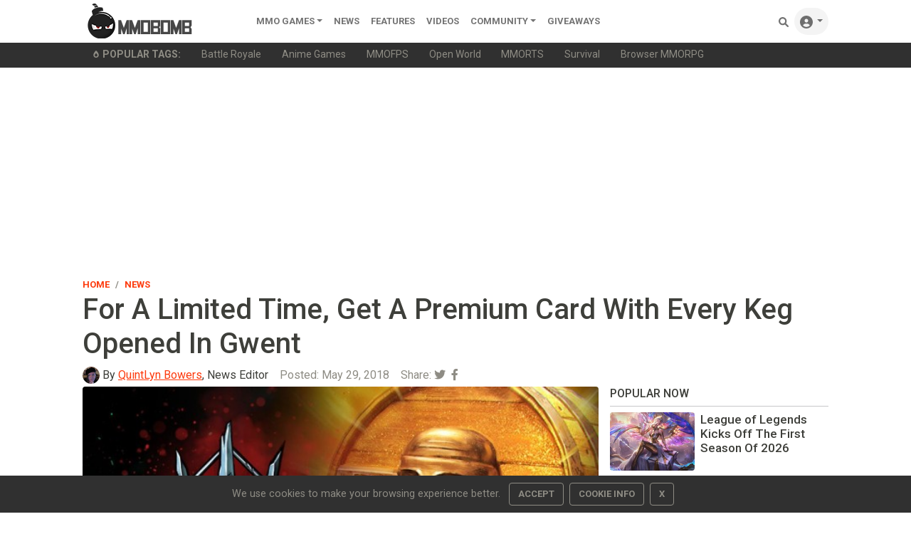

--- FILE ---
content_type: text/html; charset=utf-8
request_url: https://www.google.com/recaptcha/api2/aframe
body_size: 266
content:
<!DOCTYPE HTML><html><head><meta http-equiv="content-type" content="text/html; charset=UTF-8"></head><body><script nonce="RWavqmTHq97dEvp60Tlo3g">/** Anti-fraud and anti-abuse applications only. See google.com/recaptcha */ try{var clients={'sodar':'https://pagead2.googlesyndication.com/pagead/sodar?'};window.addEventListener("message",function(a){try{if(a.source===window.parent){var b=JSON.parse(a.data);var c=clients[b['id']];if(c){var d=document.createElement('img');d.src=c+b['params']+'&rc='+(localStorage.getItem("rc::a")?sessionStorage.getItem("rc::b"):"");window.document.body.appendChild(d);sessionStorage.setItem("rc::e",parseInt(sessionStorage.getItem("rc::e")||0)+1);localStorage.setItem("rc::h",'1768247924865');}}}catch(b){}});window.parent.postMessage("_grecaptcha_ready", "*");}catch(b){}</script></body></html>

--- FILE ---
content_type: text/css
request_url: https://www.mmobomb.com/assets/css/bootstrap-min5.css
body_size: 24151
content:
 @import url(https://fonts.googleapis.com/css2?family=Roboto:wght@400;500;700&display=swap);dd, legend {margin-bottom: .5rem }progress, sub, sup {vertical-align: baseline }.img-fluid, .img-thumbnail {max-width: 100%;height: auto }.g-0, .gy-0, .row {--bs-gutter-y: 0 }.btn-check, .form-floating>label {position: absolute;pointer-events: none }.dropdown-header, .dropdown-item, .dropdown-toggle, .input-group-text, .navbar-brand {white-space: nowrap }.card, code {word-wrap: break-word }.breadcrumb, .carousel-indicators, .dropdown-menu, .nav, .navbar-nav, .pagination {list-style: none }:root {--bs-blue: #325d88;--bs-indigo: #6610f2;--bs-purple: #6f42c1;--bs-pink: #e83e8c;--bs-red: #d9534f;--bs-orange: #f47c3c;--bs-yellow: #ffc107;--bs-green: #93c54b;--bs-teal: #20c997;--bs-cyan: #29abe0;--bs-white: #fff;--bs-gray: #8e8c84;--bs-gray-dark: #3e3f3a;--bs-primary: #325d88;--bs-secondary: #8e8c84;--bs-success: #93c54b;--bs-info: #29abe0;--bs-warning: #f47c3c;--bs-danger: #d9534f;--bs-light: #f8f5f0;--bs-dark: #3e3f3a;--bs-font-sans-serif: Roboto, -apple-system, BlinkMacSystemFont, "Segoe UI", "Helvetica Neue", Arial, sans-serif, "Apple Color Emoji", "Segoe UI Emoji", "Segoe UI Symbol";--bs-font-monospace: SFMono-Regular, Menlo, Monaco, Consolas, "Liberation Mono", "Courier New", monospace;--bs-gradient: linear-gradient(180deg, rgba(255, 255, 255, 0.15), rgba(255, 255, 255, 0)) }*, ::after, ::before {box-sizing: border-box }@media (prefers-reduced-motion:no-preference) {:root {scroll-behavior: smooth }}body {margin: 0;font-size: 1rem;font-weight: 400;line-height: 1.5;color: #3e3f3a;background-color: #fff;-webkit-text-size-adjust: 100%;-webkit-tap-highlight-color: transparent;padding-top: 58px;font-family: Roboto, sans-serif }.alert-heading, a>code, hr, pre code {color: inherit }hr {margin: 1rem 0;background-color: currentColor;border: 0;opacity: .25 }hr:not([size]) {height: 1px }.h1, .h2, .h3, .h4, .h5, .h6, h1, h2, h3, h4, h5, h6 {margin-top: 0;margin-bottom: .5rem;font-weight: 450;line-height: 1.2 }address, dl, ol, p, ul {margin-bottom: 1rem }.alert-link, dt, kbd kbd {font-weight: 700 }address, legend {line-height: inherit }.h1, h1 {font-size: calc(1.375rem + 1.5vw) }.h2, h2 {font-size: calc(1.325rem + .9vw) }.h3, h3 {font-size: calc(1.3rem + .6vw) }.h4, h4 {font-size: calc(1.275rem + .3vw) }.h5, h5 {font-size: 1.25rem }.h6, h6 {font-size: 1rem }dl, ol, p, ul {margin-top: 0 }abbr[data-bs-original-title], abbr[title] {-webkit-text-decoration: underline dotted;text-decoration: underline dotted;cursor: help;-webkit-text-decoration-skip-ink: none;text-decoration-skip-ink: none }.btn, .form-control-color:not(:disabled):not([readonly]), .form-control[type=file]:not(:disabled):not([readonly]), [role=button], [type=button]:not(:disabled), [type=reset]:not(:disabled), [type=submit]:not(:disabled), button:not(:disabled), summary {cursor: pointer }address {font-style: normal }ol, ul {padding-left: 2rem }.accordion-header, .blockquote>:last-child, .card-text:last-child, ol ol, ol ul, ul ol, ul ul {margin-bottom: 0 }dd {margin-left: 0 }blockquote, figure {margin: 0 0 1rem }.blockquote, .blockquote-footer, pre {margin-bottom: 1rem }b, strong {font-weight: bolder }.small, small {font-size: .875em }.mark, mark {padding: .2em;background-color: #fcf8e3 }sub, sup {position: relative;font-size: .75em;line-height: 0 }sub {bottom: -.25em }sup {top: -.5em }a {color: #fd3a0d;text-decoration: underline }a:hover {color: #b92a0a }a:not([href]):not([class]), a:not([href]):not([class]):hover {color: inherit;text-decoration: none }code, kbd, pre, samp {font-family: var(--bs-font-monospace);font-size: 1em;direction: ltr;unicode-bidi: bidi-override }code, kbd, pre {font-size: .875em }pre {display: block;margin-top: 0;overflow: auto }pre code {font-size: inherit;word-break: normal }code {color: #e83e8c }kbd {padding: .2rem .4rem;color: #fff;background-color: #212529;border-radius: .2rem }kbd kbd {padding: 0;font-size: 1em }img, svg {vertical-align: middle }table {caption-side: bottom;border-collapse: collapse }caption {padding-top: .5rem;padding-bottom: .5rem;color: #8e8c84;text-align: left }th {text-align: inherit;text-align: -webkit-match-parent }tbody, td, tfoot, th, thead, tr {border: 0 solid;border-color: inherit }.figure, .list-inline-item, label, output {display: inline-block }.accordion-flush .accordion-item .accordion-button, .list-group-flush, .modal-fullscreen .modal-footer, .modal-fullscreen .modal-header, button {border-radius: 0 }fieldset, iframe {border: 0 }.form-range:focus, button:focus:not(:focus-visible) {outline: 0 }button, input, optgroup, select, textarea {margin: 0;font-family: inherit;font-size: inherit;line-height: inherit }button, select {text-transform: none }select {word-wrap: normal }.carousel-indicators .active, select:disabled {opacity: 1 }[list]::-webkit-calendar-picker-indicator {display: none }[type=button], [type=reset], [type=submit], button {-webkit-appearance: button }::-moz-focus-inner {padding: 0;border-style: none }textarea {resize: vertical }fieldset {min-width: 0;padding: 0;margin: 0 }legend {float: left;width: 100%;padding: 0;font-size: calc(1.275rem + .3vw) }legend+* {clear: left }::-webkit-datetime-edit-day-field, ::-webkit-datetime-edit-fields-wrapper, ::-webkit-datetime-edit-hour-field, ::-webkit-datetime-edit-minute, ::-webkit-datetime-edit-month-field, ::-webkit-datetime-edit-text, ::-webkit-datetime-edit-year-field {padding: 0 }::-webkit-inner-spin-button {height: auto }[type=search] {outline-offset: -2px;-webkit-appearance: textfield }::-webkit-search-decoration {-webkit-appearance: none }::-webkit-color-swatch-wrapper {padding: 0 }::file-selector-button {font: inherit }::-webkit-file-upload-button {font: inherit;-webkit-appearance: button }.display-1, .display-2, .display-3, .display-4, .display-5, .display-6 {font-weight: 300;line-height: 1.2 }summary {display: list-item }.d-none, .d-print-none, [hidden] {display: none !important }.input-group, .row {display: -ms-flexbox }.lead {font-size: 1.25rem;font-weight: 300 }.display-1 {font-size: calc(1.625rem + 4.5vw) }.display-2 {font-size: calc(1.575rem + 3.9vw) }.display-3 {font-size: calc(1.525rem + 3.3vw) }.display-4 {font-size: calc(1.475rem + 2.7vw) }.display-5 {font-size: calc(1.425rem + 2.1vw) }.display-6 {font-size: calc(1.375rem + 1.5vw) }.list-inline, .list-unstyled {padding-left: 0;list-style: none }.list-inline-item:not(:last-child) {margin-right: .5rem }.initialism {font-size: .875em;text-transform: uppercase }.blockquote {font-size: 1.25rem }.blockquote-footer, .figure-caption {font-size: .875em;color: #8e8c84 }.blockquote-footer {margin-top: -1rem }.blockquote-footer::before {content: "\2014\00A0" }.img-thumbnail {padding: .25rem;background-color: #fff;border: 1px solid #dfd7ca;border-radius: .25rem }.figure-img {margin-bottom: .5rem;line-height: 1 }.container, .container-fluid, .container-lg, .container-md, .container-sm, .container-xl, .container-xxl {width: 100%;padding-right: var(--bs-gutter-x, .75rem);padding-left: var(--bs-gutter-x, .75rem);margin-right: auto;margin-left: auto }.row {--bs-gutter-x: 1.5rem;display: flex;-ms-flex-wrap: wrap;flex-wrap: wrap;margin-top: calc(var(--bs-gutter-y) * -1);margin-right: calc(var(--bs-gutter-x)/ -2);margin-left: calc(var(--bs-gutter-x)/ -2) }.row>* {-ms-flex-negative: 0;flex-shrink: 0;width: 100%;max-width: 100%;padding-right: calc(var(--bs-gutter-x)/ 2);padding-left: calc(var(--bs-gutter-x)/ 2);margin-top: var(--bs-gutter-y) }.col {-ms-flex: 1 0 0%;flex: 1 0 0% }.col-auto, .row-cols-auto>* {-ms-flex: 0 0 auto;flex: 0 0 auto;width: auto }.col-12, .row-cols-1>* {-ms-flex: 0 0 auto;flex: 0 0 auto;width: 100% }.col-6, .row-cols-2>* {-ms-flex: 0 0 auto;flex: 0 0 auto;width: 50% }.col-4, .row-cols-3>* {-ms-flex: 0 0 auto;flex: 0 0 auto;width: 33.333333% }.col-3, .row-cols-4>* {-ms-flex: 0 0 auto;flex: 0 0 auto;width: 25% }.row-cols-5>* {-ms-flex: 0 0 auto;flex: 0 0 auto;width: 20% }.col-2, .row-cols-6>* {-ms-flex: 0 0 auto;flex: 0 0 auto;width: 16.666667% }.col-1, .col-5 {-ms-flex: 0 0 auto }.col-1 {flex: 0 0 auto;width: 8.333333% }.col-5 {flex: 0 0 auto;width: 41.666667% }.col-7, .col-8 {-ms-flex: 0 0 auto }.col-7 {flex: 0 0 auto;width: 58.333333% }.col-8 {flex: 0 0 auto;width: 66.666667% }.col-10, .col-9 {-ms-flex: 0 0 auto }.col-9 {flex: 0 0 auto;width: 75% }.col-10 {flex: 0 0 auto;width: 83.333333% }.col-11 {-ms-flex: 0 0 auto;flex: 0 0 auto;width: 91.666667% }.offset-1 {margin-left: 8.333333% }.offset-2 {margin-left: 16.666667% }.offset-3 {margin-left: 25% }.offset-4 {margin-left: 33.333333% }.offset-5 {margin-left: 41.666667% }.offset-6 {margin-left: 50% }.offset-7 {margin-left: 58.333333% }.offset-8 {margin-left: 66.666667% }.offset-9 {margin-left: 75% }.offset-10 {margin-left: 83.333333% }.offset-11 {margin-left: 91.666667% }.g-0, .gx-0 {--bs-gutter-x: 0 }.g-1, .gx-1 {--bs-gutter-x: 0.25rem }.g-1, .gy-1 {--bs-gutter-y: 0.25rem }.g-2, .gx-2 {--bs-gutter-x: 0.5rem }.g-2, .gy-2 {--bs-gutter-y: 0.5rem }.g-3, .gx-3 {--bs-gutter-x: 1rem }.g-3, .gy-3 {--bs-gutter-y: 1rem }.g-4, .gx-4 {--bs-gutter-x: 1.5rem }.g-4, .gy-4 {--bs-gutter-y: 1.5rem }.g-5, .gx-5 {--bs-gutter-x: 3rem }.g-5, .gy-5 {--bs-gutter-y: 3rem }.table {--bs-table-bg: transparent;--bs-table-accent-bg: transparent;--bs-table-striped-color: #3e3f3a;--bs-table-striped-bg: rgba(0, 0, 0, 0.05);--bs-table-active-color: #3e3f3a;--bs-table-active-bg: rgba(0, 0, 0, 0.1);--bs-table-hover-color: #3e3f3a;--bs-table-hover-bg: rgba(0, 0, 0, 0.075);width: 100%;margin-bottom: 1rem;color: #3e3f3a;vertical-align: top;border-color: #dfd7ca }.table>:not(caption)>*>* {padding: .5rem;background-color: var(--bs-table-bg);border-bottom-width: 1px;box-shadow: inset 0 0 0 9999px var(--bs-table-accent-bg) }.table>tbody {vertical-align: inherit }.table>thead {vertical-align: bottom }.table>:not(:last-child)>:last-child>* {border-bottom-color: currentColor }.caption-top {caption-side: top }.table-sm>:not(caption)>*>* {padding: .25rem }.table-bordered>:not(caption)>* {border-width: 1px 0 }.table-bordered>:not(caption)>*>* {border-width: 0 1px }.list-group-flush>.list-group-item:last-child, .table-borderless>:not(caption)>*>* {border-bottom-width: 0 }.table-striped>tbody>tr:nth-of-type(odd) {--bs-table-accent-bg: var(--bs-table-striped-bg);color: var(--bs-table-striped-color) }.table-active {--bs-table-accent-bg: var(--bs-table-active-bg);color: var(--bs-table-active-color) }.table-danger, .table-info, .table-light, .table-primary, .table-secondary, .table-success, .table-warning {--bs-table-striped-color: #000;--bs-table-active-color: #000;--bs-table-hover-color: #000;color: #000 }.table-hover>tbody>tr:hover {--bs-table-accent-bg: var(--bs-table-hover-bg);color: var(--bs-table-hover-color) }.table-primary {--bs-table-bg: #d6dfe7;--bs-table-striped-bg: #cbd4db;--bs-table-active-bg: #c1c9d0;--bs-table-hover-bg: #c6ced6;border-color: #c1c9d0 }.table-secondary {--bs-table-bg: #e8e8e6;--bs-table-striped-bg: #dcdcdb;--bs-table-active-bg: #d1d1cf;--bs-table-hover-bg: #d7d7d5;border-color: #d1d1cf }.table-success {--bs-table-bg: #e9f3db;--bs-table-striped-bg: #dde7d0;--bs-table-active-bg: #d2dbc5;--bs-table-hover-bg: #d8e1cb;border-color: #d2dbc5 }.table-info {--bs-table-bg: #d4eef9;--bs-table-striped-bg: #c9e2ed;--bs-table-active-bg: #bfd6e0;--bs-table-hover-bg: #c4dce6;border-color: #bfd6e0 }.table-warning {--bs-table-bg: #fde5d8;--bs-table-striped-bg: #f0dacd;--bs-table-active-bg: #e4cec2;--bs-table-hover-bg: #ead4c8;border-color: #e4cec2 }.table-danger {--bs-table-bg: #f7dddc;--bs-table-striped-bg: #ebd2d1;--bs-table-active-bg: #dec7c6;--bs-table-hover-bg: #e4cccc;border-color: #dec7c6 }.table-light {--bs-table-bg: #f8f5f0;--bs-table-striped-bg: #ece9e4;--bs-table-active-bg: #dfddd8;--bs-table-hover-bg: #e5e3de;border-color: #dfddd8 }.table-dark {--bs-table-bg: #3e3f3a;--bs-table-striped-bg: #484944;--bs-table-striped-color: #fff;--bs-table-active-bg: #51524e;--bs-table-active-color: #fff;--bs-table-hover-bg: #4c4d49;--bs-table-hover-color: #fff;color: #fff;border-color: #51524e }.table-responsive {overflow-x: auto;-webkit-overflow-scrolling: touch }@media (max-width:991.98px) {.table-responsive-lg {overflow-x: auto;-webkit-overflow-scrolling: touch }}.collapsing, .form-control[type=file] {overflow: hidden }.card-title, .form-label {margin-bottom: .5rem }.col-form-label {padding-top: calc(.375rem + 1px);padding-bottom: calc(.375rem + 1px);margin-bottom: 0;font-size: inherit;line-height: 1.5 }.col-form-label-lg {padding-top: calc(.5rem + 1px);padding-bottom: calc(.5rem + 1px);font-size: 1.25rem }.col-form-label-sm {padding-top: calc(.25rem + 1px);padding-bottom: calc(.25rem + 1px);font-size: .875rem }.form-text {margin-top: .25rem;font-size: .875em;color: #8e8c84 }.form-control, .form-control:focus {color: #3e3f3a;background-color: #fff }.form-control {display: block;width: 100%;padding: .375rem .75rem;font-size: 1rem;font-weight: 400;line-height: 1.5;background-clip: padding-box;border: 1px solid #ced4da;-webkit-appearance: none;-moz-appearance: none;appearance: none;border-radius: .25rem;transition: border-color .15s ease-in-out, box-shadow .15s ease-in-out }.form-check-input, .form-select {-moz-appearance: none;background-repeat: no-repeat }.form-control:focus {border-color: #c4ae99;outline: 0;box-shadow: 0 0 0 .25rem rgba(136, 102, 50, .25) }.form-control::-webkit-date-and-time-value {height: 1.5em }.form-control::-webkit-input-placeholder {color: #8e8c84;opacity: 1 }.form-control::-moz-placeholder {color: #8e8c84;opacity: 1 }.form-control:-ms-input-placeholder {color: #8e8c84;opacity: 1 }.form-control::-ms-input-placeholder {color: #8e8c84;opacity: 1 }.form-control::placeholder {color: #8e8c84;opacity: 1 }.form-control-plaintext, .form-select {width: 100%;color: #3e3f3a;line-height: 1.5;display: block }.form-control:disabled, .form-control[readonly] {background-color: #f8f5f0;opacity: 1 }.form-control::file-selector-button {padding: .375rem .75rem;margin: -.375rem -.75rem;-webkit-margin-end: .75rem;-moz-margin-end: .75rem;margin-inline-end: .75rem;color: #3e3f3a;background-color: #f8f5f0;pointer-events: none;border: 0 solid;border-inline-end-width: 1px;border-radius: 0;transition: color .15s ease-in-out, background-color .15s ease-in-out, border-color .15s ease-in-out, box-shadow .15s ease-in-out;border-color: inherit }.form-control:hover:not(:disabled):not([readonly])::file-selector-button {background-color: #ece9e4 }.form-control::-webkit-file-upload-button {padding: .375rem .75rem;margin: -.375rem -.75rem;-webkit-margin-end: .75rem;margin-inline-end: .75rem;color: #3e3f3a;background-color: #f8f5f0;pointer-events: none;border: 0 solid;border-inline-end-width: 1px;border-radius: 0;-webkit-transition: color .15s ease-in-out, background-color .15s ease-in-out, border-color .15s ease-in-out, box-shadow .15s ease-in-out;transition: color .15s ease-in-out, background-color .15s ease-in-out, border-color .15s ease-in-out, box-shadow .15s ease-in-out;border-color: inherit }.form-control:hover:not(:disabled):not([readonly])::-webkit-file-upload-button {background-color: #ece9e4 }.form-control-plaintext {padding: .375rem 0;margin-bottom: 0;background-color: transparent;border: solid transparent;border-width: 1px 0 }.form-control-plaintext.form-control-lg, .form-control-plaintext.form-control-sm, .navbar-nav .nav-link {padding-right: 0;padding-left: 0 }.form-control-sm {min-height: calc(1.5em + .5rem + 2px);padding: .25rem .5rem;font-size: .875rem;border-radius: .2rem }.form-control-sm::file-selector-button {padding: .25rem .5rem;margin: -.25rem -.5rem;-webkit-margin-end: .5rem;-moz-margin-end: .5rem;margin-inline-end: .5rem }.form-control-sm::-webkit-file-upload-button {padding: .25rem .5rem;margin: -.25rem -.5rem;-webkit-margin-end: .5rem;margin-inline-end: .5rem }.form-control-lg {min-height: calc(1.5em + 1rem + 2px);padding: .5rem 1rem;font-size: 1.25rem;border-radius: .3rem }.form-control-lg::file-selector-button {padding: .5rem 1rem;margin: -.5rem -1rem;-webkit-margin-end: 1rem;-moz-margin-end: 1rem;margin-inline-end: 1rem }.form-control-lg::-webkit-file-upload-button {padding: .5rem 1rem;margin: -.5rem -1rem;-webkit-margin-end: 1rem;margin-inline-end: 1rem }textarea.form-control {min-height: calc(1.5em + .75rem + 2px) }textarea.form-control-sm {min-height: calc(1.5em + .5rem + 2px) }textarea.form-control-lg {min-height: calc(1.5em + 1rem + 2px) }.form-control-color {max-width: 3rem;height: auto;padding: .375rem }.form-control-color::-moz-color-swatch {height: 1.5em;border-radius: .25rem }.form-control-color::-webkit-color-swatch {height: 1.5em;border-radius: .25rem }.form-select {padding: .375rem 2.25rem .375rem .75rem;font-size: 1rem;font-weight: 400;background-color: #fff;background-image: url("data:image/svg+xml,%3csvg xmlns='http://www.w3.org/2000/svg' viewBox='0 0 16 16'%3e%3cpath fill='none' stroke='%233e3f3a' stroke-linecap='round' stroke-linejoin='round' stroke-width='2' d='M2 5l6 6 6-6'/%3e%3c/svg%3e");background-position: right .75rem center;background-size: 16px 12px;border: 1px solid #ced4da;border-radius: .25rem;-webkit-appearance: none;appearance: none }.form-check-input:focus, .form-select:focus {border-color: #99aec4;outline: 0;box-shadow: 0 0 0 .25rem rgba(50, 93, 136, .25) }.form-select[multiple], .form-select[size]:not([size="1"]) {padding-right: .75rem;background-image: none }.alert-light, .alert-light>td, .alert-light>th, .form-select:disabled {background-color: #f8f5f0 }.form-select:-moz-focusring {color: transparent;text-shadow: 0 0 0 #3e3f3a }.form-select-sm {padding-top: .25rem;padding-bottom: .25rem;padding-left: .5rem;font-size: .875rem }.form-select-lg {padding-top: .5rem;padding-bottom: .5rem;padding-left: 1rem;font-size: 1.25rem }.form-check {display: block;min-height: 1.5rem;padding-left: 1.5em;margin-bottom: .125rem }.form-check .form-check-input {float: left;margin-left: -1.5em }.form-check-input {width: 1em;height: 1em;margin-top: .25em;vertical-align: top;background-color: #fff;background-position: center;background-size: contain;border: 1px solid rgba(0, 0, 0, .25);-webkit-appearance: none;appearance: none;-webkit-print-color-adjust: exact;color-adjust: exact }.form-check-input[type=checkbox] {border-radius: .25em }.form-check-input[type=radio] {border-radius: 50% }.form-check-input:active {-webkit-filter: brightness(90%);filter: brightness(90%) }.form-check-input:checked {background-color: #325d88;border-color: #325d88 }.form-check-input:checked[type=checkbox] {background-image: url("data:image/svg+xml,%3csvg xmlns='http://www.w3.org/2000/svg' viewBox='0 0 20 20'%3e%3cpath fill='none' stroke='%23fff' stroke-linecap='round' stroke-linejoin='round' stroke-width='3' d='M6 10l3 3l6-6'/%3e%3c/svg%3e") }.form-check-input:checked[type=radio] {background-image: url("data:image/svg+xml,%3csvg xmlns='http://www.w3.org/2000/svg' viewBox='-4 -4 8 8'%3e%3ccircle r='2' fill='%23fff'/%3e%3c/svg%3e") }.form-check-input[type=checkbox]:indeterminate {background-color: #325d88;border-color: #325d88;background-image: url("data:image/svg+xml,%3csvg xmlns='http://www.w3.org/2000/svg' viewBox='0 0 20 20'%3e%3cpath fill='none' stroke='%23fff' stroke-linecap='round' stroke-linejoin='round' stroke-width='3' d='M6 10h8'/%3e%3c/svg%3e") }.form-check-input:disabled {pointer-events: none;-webkit-filter: none;filter: none;opacity: .5 }.form-check-input:disabled~.form-check-label, .form-check-input[disabled]~.form-check-label, .modal-backdrop.show {opacity: .5 }.form-switch {padding-left: 2.5em }.form-switch .form-check-input {width: 2em;margin-left: -2.5em;background-image: url("data:image/svg+xml,%3csvg xmlns='http://www.w3.org/2000/svg' viewBox='-4 -4 8 8'%3e%3ccircle r='3' fill='rgba%280, 0, 0, 0.25%29'/%3e%3c/svg%3e");background-position: left center;border-radius: 2em;transition: background-position .15s ease-in-out }.form-switch .form-check-input:focus {background-image: url("data:image/svg+xml,%3csvg xmlns='http://www.w3.org/2000/svg' viewBox='-4 -4 8 8'%3e%3ccircle r='3' fill='%2399aec4'/%3e%3c/svg%3e") }.form-switch .form-check-input:checked {background-position: right center;background-image: url("data:image/svg+xml,%3csvg xmlns='http://www.w3.org/2000/svg' viewBox='-4 -4 8 8'%3e%3ccircle r='3' fill='%23fff'/%3e%3c/svg%3e") }.form-check-inline {display: inline-block;margin-right: 1rem }.btn-check {clip: rect(0, 0, 0, 0) }.carousel, .dropdown, .dropend, .dropstart, .dropup, .form-floating, .input-group, .input-group .btn {position: relative }.btn-check:disabled+.btn, .btn-check[disabled]+.btn {pointer-events: none;-webkit-filter: none;filter: none;opacity: .65 }.form-range {width: 100%;height: 1.5rem;padding: 0;background-color: transparent;-webkit-appearance: none;-moz-appearance: none;appearance: none }.form-range:focus::-moz-range-thumb {box-shadow: 0 0 0 1px #fff, 0 0 0 .25rem rgba(50, 93, 136, .25) }.form-range::-moz-focus-outer {border: 0 }.form-range::-webkit-slider-thumb {width: 1rem;height: 1rem;margin-top: -.25rem;background-color: #325d88;border: 0;border-radius: 1rem;-webkit-transition: background-color .15s ease-in-out, border-color .15s ease-in-out, box-shadow .15s ease-in-out;transition: background-color .15s ease-in-out, border-color .15s ease-in-out, box-shadow .15s ease-in-out;-webkit-appearance: none;appearance: none }.form-range::-webkit-slider-thumb:active {background-color: #c2cedb }.form-range::-webkit-slider-runnable-track {width: 100%;height: .5rem;color: transparent;cursor: pointer;background-color: #dfd7ca;border-color: transparent;border-radius: 1rem }.form-range::-moz-range-thumb {width: 1rem;height: 1rem;background-color: #325d88;border: 0;border-radius: 1rem;-moz-transition: background-color .15s ease-in-out, border-color .15s ease-in-out, box-shadow .15s ease-in-out;transition: background-color .15s ease-in-out, border-color .15s ease-in-out, box-shadow .15s ease-in-out;-moz-appearance: none;appearance: none }.form-range::-moz-range-thumb:active {background-color: #c2cedb }.form-range::-moz-range-track {width: 100%;height: .5rem;color: transparent;cursor: pointer;background-color: #dfd7ca;border-color: transparent;border-radius: 1rem }.form-range:disabled {pointer-events: none }.form-range:disabled::-webkit-slider-thumb {background-color: #98978b }.form-range:disabled::-moz-range-thumb {background-color: #98978b }.form-floating>.form-control, .form-floating>.form-select {height: calc(3.5rem + 2px);padding: 1rem .75rem }.form-floating>.form-control:focus, .form-floating>.form-control:not(:placeholder-shown), .form-floating>.form-select {padding-top: 1.625rem;padding-bottom: .625rem }.form-floating>label {top: 0;left: 0;height: 100%;padding: 1rem .75rem;border: 1px solid transparent;-webkit-transform-origin: 0 0;transform-origin: 0 0;transition: opacity .1s ease-in-out, transform .1s ease-in-out, -webkit-transform .1s ease-in-out }.form-floating>.form-control::-webkit-input-placeholder {color: transparent }.form-floating>.form-control::-moz-placeholder {color: transparent }.form-floating>.form-control:-ms-input-placeholder {color: transparent }.form-floating>.form-control::-ms-input-placeholder {color: transparent }.form-floating>.form-control::placeholder {color: transparent }.form-floating>.form-control:not(:-moz-placeholder-shown) {padding-top: 1.625rem;padding-bottom: .625rem }.form-floating>.form-control:not(:-ms-input-placeholder) {padding-top: 1.625rem;padding-bottom: .625rem }.form-floating>.form-control:-webkit-autofill {padding-top: 1.625rem;padding-bottom: .625rem }.form-floating>.form-control:not(:-moz-placeholder-shown)~label {opacity: .65;transform: scale(.85) translateY(-.5rem) translateX(.15rem) }.form-floating>.form-control:not(:-ms-input-placeholder)~label {opacity: .65;transform: scale(.85) translateY(-.5rem) translateX(.15rem) }.form-floating>.form-control:focus~label, .form-floating>.form-control:not(:placeholder-shown)~label, .form-floating>.form-select~label {opacity: .65;-webkit-transform: scale(.85) translateY(-.5rem) translateX(.15rem);transform: scale(.85) translateY(-.5rem) translateX(.15rem) }.form-floating>.form-control:-webkit-autofill~label {opacity: .65;-webkit-transform: scale(.85) translateY(-.5rem) translateX(.15rem);transform: scale(.85) translateY(-.5rem) translateX(.15rem) }.input-group {display: flex;-ms-flex-wrap: wrap;flex-wrap: wrap;-ms-flex-align: stretch;align-items: stretch;width: 100% }.input-group>.form-control, .input-group>.form-select {position: relative;-ms-flex: 1 1 auto;flex: 1 1 auto;width: 1%;min-width: 0 }.input-group .btn:focus, .input-group>.form-control:focus, .input-group>.form-select:focus {z-index: 3 }.input-group .btn {z-index: 2 }.input-group-text {display: -ms-flexbox;display: flex;-ms-flex-align: center;align-items: center;padding: .375rem .75rem;font-size: 1rem;font-weight: 400;line-height: 1.5;color: #3e3f3a;text-align: center;background-color: #f8f5f0;border: 1px solid #ced4da;border-radius: .25rem }.btn-group-lg>.btn, .btn-lg, .input-group-lg>.btn, .input-group-lg>.form-control, .input-group-lg>.form-select, .input-group-lg>.input-group-text {padding: .5rem 1rem;font-size: 1.25rem;border-radius: .3rem }.btn-group-sm>.btn, .btn-sm, .input-group-sm>.btn, .input-group-sm>.form-control, .input-group-sm>.form-select, .input-group-sm>.input-group-text {padding: .25rem .5rem;font-size: .875rem;border-radius: .2rem }.alert-dismissible, .input-group-lg>.form-select, .input-group-sm>.form-select {padding-right: 3rem }.invalid-tooltip, .valid-tooltip {z-index: 5;display: none;padding: .25rem .5rem;border-radius: .25rem;top: 100%;position: absolute;max-width: 100% }.btn-group>.btn-group:not(:last-child)>.btn, .btn-group>.btn:not(:last-child):not(.dropdown-toggle), .input-group.has-validation>.dropdown-toggle:nth-last-child(n+4), .input-group.has-validation>:nth-last-child(n+3):not(.dropdown-toggle):not(.dropdown-menu), .input-group:not(.has-validation)>.dropdown-toggle:nth-last-child(n+3), .input-group:not(.has-validation)>:not(:last-child):not(.dropdown-toggle):not(.dropdown-menu) {border-top-right-radius: 0;border-bottom-right-radius: 0 }.input-group>:not(:first-child):not(.dropdown-menu):not(.valid-tooltip):not(.valid-feedback):not(.invalid-tooltip):not(.invalid-feedback) {margin-left: -1px;border-top-left-radius: 0;border-bottom-left-radius: 0 }.valid-feedback {display: none;width: 100%;margin-top: .25rem;font-size: .875em;color: #93c54b }.valid-tooltip {margin-top: .1rem;font-size: .875rem;color: #fff;background-color: rgba(147, 197, 75, .9) }.is-valid~.valid-feedback, .is-valid~.valid-tooltip, .was-validated :valid~.valid-feedback, .was-validated :valid~.valid-tooltip {display: block }.form-control.is-valid, .was-validated .form-control:valid {border-color: #93c54b;padding-right: calc(1.5em + .75rem);background-image: url("data:image/svg+xml,%3csvg xmlns='http://www.w3.org/2000/svg' viewBox='0 0 8 8'%3e%3cpath fill='%2393c54b' d='M2.3 6.73L.6 4.53c-.4-1.04.46-1.4 1.1-.8l1.1 1.4 3.4-3.8c.6-.63 1.6-.27 1.2.7l-4 4.6c-.43.5-.8.4-1.1.1z'/%3e%3c/svg%3e");background-repeat: no-repeat;background-position: right calc(.375em + .1875rem) center;background-size: calc(.75em + .375rem) calc(.75em + .375rem) }.form-control.is-valid:focus, .was-validated .form-control:valid:focus {border-color: #93c54b;box-shadow: 0 0 0 .25rem rgba(147, 197, 75, .25) }.was-validated textarea.form-control:valid, textarea.form-control.is-valid {padding-right: calc(1.5em + .75rem);background-position: top calc(.375em + .1875rem) right calc(.375em + .1875rem) }.form-select.is-valid, .was-validated .form-select:valid {border-color: #93c54b }.form-select.is-valid:not([multiple]):not([size]), .form-select.is-valid:not([multiple])[size="1"], .was-validated .form-select:valid:not([multiple]):not([size]), .was-validated .form-select:valid:not([multiple])[size="1"] {padding-right: 4.125rem;background-image: url("data:image/svg+xml,%3csvg xmlns='http://www.w3.org/2000/svg' viewBox='0 0 16 16'%3e%3cpath fill='none' stroke='%233e3f3a' stroke-linecap='round' stroke-linejoin='round' stroke-width='2' d='M2 5l6 6 6-6'/%3e%3c/svg%3e"), url("data:image/svg+xml,%3csvg xmlns='http://www.w3.org/2000/svg' viewBox='0 0 8 8'%3e%3cpath fill='%2393c54b' d='M2.3 6.73L.6 4.53c-.4-1.04.46-1.4 1.1-.8l1.1 1.4 3.4-3.8c.6-.63 1.6-.27 1.2.7l-4 4.6c-.43.5-.8.4-1.1.1z'/%3e%3c/svg%3e");background-position: right .75rem center, center right 2.25rem;background-size: 16px 12px, calc(.75em + .375rem) calc(.75em + .375rem) }.form-select.is-valid:focus, .was-validated .form-select:valid:focus {border-color: #93c54b;box-shadow: 0 0 0 .25rem rgba(147, 197, 75, .25) }.form-check-input.is-valid, .was-validated .form-check-input:valid {border-color: #93c54b }.form-check-input.is-valid:checked, .was-validated .form-check-input:valid:checked {background-color: #93c54b }.form-check-input.is-valid:focus, .was-validated .form-check-input:valid:focus {box-shadow: 0 0 0 .25rem rgba(147, 197, 75, .25) }.form-check-input.is-valid~.form-check-label, .was-validated .form-check-input:valid~.form-check-label {color: #93c54b }.form-check-inline .form-check-input~.invalid-feedback, .form-check-inline .form-check-input~.valid-feedback {margin-left: .5em }.card>hr, .dropdown-toggle:empty::after, .dropend .dropdown-toggle:empty::after, .dropstart .dropdown-toggle:empty::after, .dropup .dropdown-toggle:empty::after {margin-left: 0 }.input-group .form-control.is-valid, .input-group .form-select.is-valid, .was-validated .input-group .form-control:valid, .was-validated .input-group .form-select:valid {z-index: 1 }.input-group .form-control.is-valid:focus, .input-group .form-select.is-valid:focus, .was-validated .input-group .form-control:valid:focus, .was-validated .input-group .form-select:valid:focus {z-index: 3 }.invalid-feedback {display: none;width: 100%;margin-top: .25rem;font-size: .875em;color: #d9534f }.invalid-tooltip {margin-top: .1rem;font-size: .875rem;color: #fff;background-color: rgba(217, 83, 79, .9) }.alert-light, .alert-light .alert-link, .alert-light a:not(.btn), .badge.bg-light, .btn, .btn:hover, .link-dark {color: #3e3f3a }.is-invalid~.invalid-feedback, .is-invalid~.invalid-tooltip, .was-validated :invalid~.invalid-feedback, .was-validated :invalid~.invalid-tooltip {display: block }.form-control.is-invalid, .was-validated .form-control:invalid {border-color: #d9534f;padding-right: calc(1.5em + .75rem);background-image: url("data:image/svg+xml,%3csvg xmlns='http://www.w3.org/2000/svg' viewBox='0 0 12 12' width='12' height='12' fill='none' stroke='%23d9534f'%3e%3ccircle cx='6' cy='6' r='4.5'/%3e%3cpath stroke-linejoin='round' d='M5.8 3.6h.4L6 6.5z'/%3e%3ccircle cx='6' cy='8.2' r='.6' fill='%23d9534f' stroke='none'/%3e%3c/svg%3e");background-repeat: no-repeat;background-position: right calc(.375em + .1875rem) center;background-size: calc(.75em + .375rem) calc(.75em + .375rem) }.form-control.is-invalid:focus, .was-validated .form-control:invalid:focus {border-color: #d9534f;box-shadow: 0 0 0 .25rem rgba(217, 83, 79, .25) }.was-validated textarea.form-control:invalid, textarea.form-control.is-invalid {padding-right: calc(1.5em + .75rem);background-position: top calc(.375em + .1875rem) right calc(.375em + .1875rem) }.form-select.is-invalid, .was-validated .form-select:invalid {border-color: #d9534f }.form-select.is-invalid:not([multiple]):not([size]), .form-select.is-invalid:not([multiple])[size="1"], .was-validated .form-select:invalid:not([multiple]):not([size]), .was-validated .form-select:invalid:not([multiple])[size="1"] {padding-right: 4.125rem;background-image: url("data:image/svg+xml,%3csvg xmlns='http://www.w3.org/2000/svg' viewBox='0 0 16 16'%3e%3cpath fill='none' stroke='%233e3f3a' stroke-linecap='round' stroke-linejoin='round' stroke-width='2' d='M2 5l6 6 6-6'/%3e%3c/svg%3e"), url("data:image/svg+xml,%3csvg xmlns='http://www.w3.org/2000/svg' viewBox='0 0 12 12' width='12' height='12' fill='none' stroke='%23d9534f'%3e%3ccircle cx='6' cy='6' r='4.5'/%3e%3cpath stroke-linejoin='round' d='M5.8 3.6h.4L6 6.5z'/%3e%3ccircle cx='6' cy='8.2' r='.6' fill='%23d9534f' stroke='none'/%3e%3c/svg%3e");background-position: right .75rem center, center right 2.25rem;background-size: 16px 12px, calc(.75em + .375rem) calc(.75em + .375rem) }.form-select.is-invalid:focus, .was-validated .form-select:invalid:focus {border-color: #d9534f;box-shadow: 0 0 0 .25rem rgba(217, 83, 79, .25) }.form-check-input.is-invalid, .was-validated .form-check-input:invalid {border-color: #d9534f }.form-check-input.is-invalid:checked, .was-validated .form-check-input:invalid:checked {background-color: #d9534f }.form-check-input.is-invalid:focus, .was-validated .form-check-input:invalid:focus {box-shadow: 0 0 0 .25rem rgba(217, 83, 79, .25) }.form-check-input.is-invalid~.form-check-label, .was-validated .form-check-input:invalid~.form-check-label {color: #d9534f }.input-group .form-control.is-invalid, .input-group .form-select.is-invalid, .was-validated .input-group .form-control:invalid, .was-validated .input-group .form-select:invalid {z-index: 2 }.input-group .form-control.is-invalid:focus, .input-group .form-select.is-invalid:focus, .was-validated .input-group .form-control:invalid:focus, .was-validated .input-group .form-select:invalid:focus {z-index: 3 }.btn {display: inline-block;text-align: center;text-decoration: none;vertical-align: middle;-webkit-user-select: none;-moz-user-select: none;-ms-user-select: none;user-select: none;background-color: transparent;border: 1px solid transparent;padding: .375rem .75rem;border-radius: .25rem;transition: color .15s ease-in-out, background-color .15s ease-in-out, border-color .15s ease-in-out, box-shadow .15s ease-in-out }.btn-check:focus+.btn, .btn:focus {outline: 0;box-shadow: 0 0 0 .25rem rgba(50, 93, 136, .25) }.btn.disabled, .btn:disabled, fieldset:disabled .btn {pointer-events: none;opacity: .65 }.btn-primary {color: #fff;background-color: #ff6000;border-color: #ff6000 }.btn-check:active+.btn-primary, .btn-check:checked+.btn-primary, .btn-primary.active, .btn-primary:active, .btn-primary:hover, .show>.btn-primary.dropdown-toggle {color: #ffff;background-color: #c45a04;border-color: #c45a04;box-shadow: 0 0 0 .25rem rgba(245, 188, 119, .267) }.btn-check:active+.btn-primary:focus, .btn-check:checked+.btn-primary:focus, .btn-primary.active:focus, .btn-primary:active:focus, .show>.btn-primary.dropdown-toggle:focus {box-shadow: 0 0 0 .25rem rgba(154, 131, 81, .5) }.btn-check:active+.btn-secondary:focus, .btn-check:checked+.btn-secondary:focus, .btn-check:focus+.btn-secondary, .btn-secondary.active:focus, .btn-secondary:active:focus, .btn-secondary:focus, .show>.btn-secondary.dropdown-toggle:focus {box-shadow: 0 0 0 .25rem rgba(159, 157, 150, .5) }.btn-primary.disabled, .btn-primary:disabled {color: #fff;background-color: #885c32;border-color: #885c32 }.btn-check:active+.btn-outline-secondary, .btn-check:checked+.btn-outline-secondary, .btn-outline-secondary.active, .btn-outline-secondary.dropdown-toggle.show, .btn-outline-secondary:active, .btn-outline-secondary:hover, .btn-secondary, .btn-secondary.disabled, .btn-secondary:disabled {color: #fff;background-color: #8e8c84;border-color: #8e8c84 }.btn-check:focus+.btn-secondary, .btn-secondary:focus, .btn-secondary:hover {background-color: #797770;border-color: #72706a;color: #fff }.btn-check:active+.btn-secondary, .btn-check:checked+.btn-secondary, .btn-secondary.active, .btn-secondary:active, .show>.btn-secondary.dropdown-toggle {color: #fff;background-color: #72706a;border-color: #6b6963 }.btn-check:focus+.btn-success, .btn-success:focus, .btn-success:hover {background-color: #7da740;border-color: #769e3c;color: #fff }.btn-success {background-color: #93c54b;border-color: #93c54b }.btn-check:focus+.btn-success, .btn-success:focus {box-shadow: 0 0 0 .25rem rgba(163, 206, 102, .5) }.btn-check:active+.btn-success, .btn-check:checked+.btn-success, .btn-success.active, .btn-success:active, .show>.btn-success.dropdown-toggle {color: #fff;background-color: #769e3c;border-color: #6e9438 }.btn-check:active+.btn-success:focus, .btn-check:checked+.btn-success:focus, .btn-success.active:focus, .btn-success:active:focus, .show>.btn-success.dropdown-toggle:focus {box-shadow: 0 0 0 .25rem rgba(163, 206, 102, .5) }.btn-check:active+.btn-info:focus, .btn-check:checked+.btn-info:focus, .btn-check:focus+.btn-info, .btn-info.active:focus, .btn-info:active:focus, .btn-info:focus, .show>.btn-info.dropdown-toggle:focus {box-shadow: 0 0 0 .25rem rgba(73, 184, 229, .5) }.btn-check:active+.btn-outline-success, .btn-check:checked+.btn-outline-success, .btn-outline-success.active, .btn-outline-success.dropdown-toggle.show, .btn-outline-success:active, .btn-outline-success:hover, .btn-success.disabled, .btn-success:disabled {color: #fff;background-color: #93c54b;border-color: #93c54b }.btn-check:active+.btn-outline-info, .btn-check:checked+.btn-outline-info, .btn-info, .btn-info.disabled, .btn-info:disabled, .btn-outline-info.active, .btn-outline-info.dropdown-toggle.show, .btn-outline-info:active, .btn-outline-info:hover {color: #fff;background-color: #29abe0;border-color: #29abe0 }.btn-check:focus+.btn-info, .btn-info:focus, .btn-info:hover {background-color: #2391be;border-color: #2189b3;color: #fff }.btn-check:active+.btn-info, .btn-check:checked+.btn-info, .btn-info.active, .btn-info:active, .show>.btn-info.dropdown-toggle {color: #fff;background-color: #2189b3;border-color: #1f80a8 }.btn-check:focus+.btn-warning, .btn-warning:focus, .btn-warning:hover {background-color: #cf6933;border-color: #c36330;color: #fff }.btn-warning {background-color: #ff7200;border-color: #ff7200 }.btn-check:focus+.btn-warning, .btn-warning:focus {box-shadow: 0 0 0 .25rem rgba(246, 144, 89, .5) }.btn-check:active+.btn-warning, .btn-check:checked+.btn-warning, .btn-warning.active, .btn-warning:active, .show>.btn-warning.dropdown-toggle {color: #fff;background-color: #c36330;border-color: #b75d2d }.btn-check:active+.btn-warning:focus, .btn-check:checked+.btn-warning:focus, .btn-warning.active:focus, .btn-warning:active:focus, .show>.btn-warning.dropdown-toggle:focus {box-shadow: 0 0 0 .25rem rgba(246, 144, 89, .5) }.btn-check:active+.btn-danger:focus, .btn-check:checked+.btn-danger:focus, .btn-check:focus+.btn-danger, .btn-danger.active:focus, .btn-danger:active:focus, .btn-danger:focus, .show>.btn-danger.dropdown-toggle:focus {box-shadow: 0 0 0 .25rem rgba(223, 109, 105, .5) }.btn-check:active+.btn-outline-warning, .btn-check:checked+.btn-outline-warning, .btn-outline-warning.active, .btn-outline-warning.dropdown-toggle.show, .btn-outline-warning:active, .btn-outline-warning:hover, .btn-warning.disabled, .btn-warning:disabled {color: #fff;background-color: #f47c3c;border-color: #f47c3c }.btn-check:active+.btn-outline-danger, .btn-check:checked+.btn-outline-danger, .btn-danger, .btn-danger.disabled, .btn-danger:disabled, .btn-outline-danger.active, .btn-outline-danger.dropdown-toggle.show, .btn-outline-danger:active, .btn-outline-danger:hover {color: #fff;background-color: #d9534f;border-color: #d9534f }.btn-check:focus+.btn-danger, .btn-danger:focus, .btn-danger:hover {background-color: #b84743;border-color: #ae423f;color: #fff }.btn-check:active+.btn-danger, .btn-check:checked+.btn-danger, .btn-danger.active, .btn-danger:active, .show>.btn-danger.dropdown-toggle {color: #fff;background-color: #ae423f;border-color: #a33e3b }.btn-check:active+.btn-light:focus, .btn-check:checked+.btn-light:focus, .btn-check:focus+.btn-light, .btn-light.active:focus, .btn-light:active:focus, .btn-light:focus, .show>.btn-light.dropdown-toggle:focus {box-shadow: 0 0 0 .25rem rgba(211, 208, 204, .5) }.btn-check:active+.btn-outline-light, .btn-check:checked+.btn-outline-light, .btn-light, .btn-light.disabled, .btn-light:disabled, .btn-outline-light.active, .btn-outline-light.dropdown-toggle.show, .btn-outline-light:active, .btn-outline-light:hover {color: #000;background-color: #f8f5f0;border-color: #f8f5f0 }.btn-check:focus+.btn-light, .btn-light:focus, .btn-light:hover {color: #000;background-color: #f9f7f2;border-color: #f9f6f2 }.btn-check:active+.btn-light, .btn-check:checked+.btn-light, .btn-light.active, .btn-light:active, .show>.btn-light.dropdown-toggle {color: #000;background-color: #f9f7f3;border-color: #f9f6f2 }.btn-check:active+.btn-dark:focus, .btn-check:checked+.btn-dark:focus, .btn-check:focus+.btn-dark, .btn-dark.active:focus, .btn-dark:active:focus, .btn-dark:focus, .show>.btn-dark.dropdown-toggle:focus {box-shadow: 0 0 0 .25rem rgba(91, 92, 88, .5) }.btn-check:active+.btn-outline-dark, .btn-check:checked+.btn-outline-dark, .btn-dark, .btn-dark.disabled, .btn-dark:disabled, .btn-outline-dark.active, .btn-outline-dark.dropdown-toggle.show, .btn-outline-dark:active, .btn-outline-dark:hover {color: #fff;background-color: #3e3f3a;border-color: #3e3f3a }.btn-check:focus+.btn-dark, .btn-dark:focus, .btn-dark:hover {background-color: #353631;border-color: #32322e;color: #fff }.btn-check:active+.btn-dark, .btn-check:checked+.btn-dark, .btn-dark.active, .btn-dark:active, .show>.btn-dark.dropdown-toggle {color: #fff;background-color: #21371c;border-color: #2f2f2c }.btn-outline-primary {color: #325d88;border-color: #325d88 }.btn-check:active+.btn-outline-primary, .btn-check:checked+.btn-outline-primary, .btn-outline-primary.active, .btn-outline-primary.dropdown-toggle.show, .btn-outline-primary:active, .btn-outline-primary:hover {color: #fff;background-color: #325d88;border-color: #325d88 }.btn-check:active+.btn-outline-primary:focus, .btn-check:checked+.btn-outline-primary:focus, .btn-check:focus+.btn-outline-primary, .btn-outline-primary.active:focus, .btn-outline-primary.dropdown-toggle.show:focus, .btn-outline-primary:active:focus, .btn-outline-primary:focus {box-shadow: 0 0 0 .25rem rgba(50, 93, 136, .5) }.btn-outline-primary.disabled, .btn-outline-primary:disabled {color: #325d88;background-color: transparent }.btn-outline-secondary {color: #8e8c84;border-color: #8e8c84 }.btn-check:active+.btn-outline-secondary:focus, .btn-check:checked+.btn-outline-secondary:focus, .btn-check:focus+.btn-outline-secondary, .btn-outline-secondary.active:focus, .btn-outline-secondary.dropdown-toggle.show:focus, .btn-outline-secondary:active:focus, .btn-outline-secondary:focus {box-shadow: 0 0 0 .25rem rgba(142, 140, 132, .5) }.btn-outline-secondary.disabled, .btn-outline-secondary:disabled {color: #8e8c84;background-color: transparent }.btn-outline-success {color: #93c54b;border-color: #93c54b }.btn-check:active+.btn-outline-success:focus, .btn-check:checked+.btn-outline-success:focus, .btn-check:focus+.btn-outline-success, .btn-outline-success.active:focus, .btn-outline-success.dropdown-toggle.show:focus, .btn-outline-success:active:focus, .btn-outline-success:focus {box-shadow: 0 0 0 .25rem rgba(147, 197, 75, .5) }.btn-outline-success.disabled, .btn-outline-success:disabled {color: #93c54b;background-color: transparent }.btn-outline-info {color: #29abe0;border-color: #29abe0 }.btn-check:active+.btn-outline-info:focus, .btn-check:checked+.btn-outline-info:focus, .btn-check:focus+.btn-outline-info, .btn-outline-info.active:focus, .btn-outline-info.dropdown-toggle.show:focus, .btn-outline-info:active:focus, .btn-outline-info:focus {box-shadow: 0 0 0 .25rem rgba(41, 171, 224, .5) }.btn-outline-info.disabled, .btn-outline-info:disabled {color: #29abe0;background-color: transparent }.btn-outline-warning {color: #f47c3c;border-color: #f47c3c }.btn-check:active+.btn-outline-warning:focus, .btn-check:checked+.btn-outline-warning:focus, .btn-check:focus+.btn-outline-warning, .btn-outline-warning.active:focus, .btn-outline-warning.dropdown-toggle.show:focus, .btn-outline-warning:active:focus, .btn-outline-warning:focus {box-shadow: 0 0 0 .25rem rgba(244, 124, 60, .5) }.btn-outline-warning.disabled, .btn-outline-warning:disabled {color: #f47c3c;background-color: transparent }.btn-outline-danger {color: #d9534f;border-color: #d9534f }.btn-check:active+.btn-outline-danger:focus, .btn-check:checked+.btn-outline-danger:focus, .btn-check:focus+.btn-outline-danger, .btn-outline-danger.active:focus, .btn-outline-danger.dropdown-toggle.show:focus, .btn-outline-danger:active:focus, .btn-outline-danger:focus {box-shadow: 0 0 0 .25rem rgba(217, 83, 79, .5) }.btn-outline-danger.disabled, .btn-outline-danger:disabled {color: #d9534f;background-color: transparent }.btn-outline-light {color: #f8f5f0;border-color: #f8f5f0 }.btn-check:active+.btn-outline-light:focus, .btn-check:checked+.btn-outline-light:focus, .btn-check:focus+.btn-outline-light, .btn-outline-light.active:focus, .btn-outline-light.dropdown-toggle.show:focus, .btn-outline-light:active:focus, .btn-outline-light:focus {box-shadow: 0 0 0 .25rem rgba(248, 245, 240, .5) }.btn-outline-light.disabled, .btn-outline-light:disabled {color: #f8f5f0;background-color: transparent }.btn-outline-dark {color: #3e3f3a;border-color: #3e3f3a }.dropdown-toggle::after, .dropup .dropdown-toggle::after {vertical-align: .255em;content: "";border-right: .3em solid transparent;border-left: .3em solid transparent }.btn-check:active+.btn-outline-dark:focus, .btn-check:checked+.btn-outline-dark:focus, .btn-check:focus+.btn-outline-dark, .btn-outline-dark.active:focus, .btn-outline-dark.dropdown-toggle.show:focus, .btn-outline-dark:active:focus, .btn-outline-dark:focus {box-shadow: 0 0 0 .25rem rgba(62, 63, 58, .5) }.btn-outline-dark.disabled, .btn-outline-dark:disabled {color: #3e3f3a;background-color: transparent }.btn-link {font-weight: 400;color: #93c54b;text-decoration: underline }.card-link:hover, .dropdown-item, .nav-link, .navbar-brand, .navbar-toggler:focus, .navbar-toggler:hover, .page-link, .pagination a:hover {text-decoration: none }.btn-link:hover, .link-success:focus, .link-success:hover, .nav-link:focus, .nav-link:hover {color: #769e3c }.breadcrumb-item.active, .btn-link.disabled, .btn-link:disabled, .link-secondary, .nav-tabs .nav-link, .nav-tabs .nav-link:focus, .nav-tabs .nav-link:hover {color: #8e8c84 }.fade {transition: opacity .15s linear }.fade:not(.show), .modal-backdrop.fade, .toast:not(.showing):not(.show) {opacity: 0 }.badge:empty, .collapse:not(.show), .navbar-expand .navbar-toggler, .popover-header:empty, .tab-content>.tab-pane, .toast.hide {display: none }.collapsing {height: 0;transition: height .35s }.dropdown-toggle::after {display: inline-block;margin-left: .255em;border-top: .3em solid;border-bottom: 0 }.dropdown-menu {position: absolute;z-index: 1000;display: none;min-width: 10rem;padding: .5rem 0;margin: 0;font-size: 1rem;color: #3e3f3a;text-align: left;background-color: #fff;background-clip: padding-box;border: 1px solid rgba(0, 0, 0, .15);border-radius: .25rem }.dropdown-menu[data-bs-popper] {top: 100%;left: 0;margin-top: .125rem }.dropdown-menu-start {--bs-position: start }.dropdown-menu-start[data-bs-popper] {right: auto;left: 0 }.dropdown-menu-end {--bs-position: end }.dropdown-menu-end[data-bs-popper] {right: 0;left: auto }.dropup .dropdown-menu[data-bs-popper] {top: auto;bottom: 100%;margin-top: 0;margin-bottom: .125rem }.dropup .dropdown-toggle::after {display: inline-block;margin-left: .255em;border-top: 0;border-bottom: .3em solid }.dropend .dropdown-toggle::after, .dropstart .dropdown-toggle::before {border-top: .3em solid transparent;border-bottom: .3em solid transparent;content: "" }.dropend .dropdown-menu[data-bs-popper] {top: 0;right: auto;left: 100%;margin-top: 0;margin-left: .125rem }.dropend .dropdown-toggle::after {display: inline-block;margin-left: .255em;border-right: 0;border-left: .3em solid;vertical-align: 0 }.dropstart .dropdown-menu[data-bs-popper] {top: 0;right: 100%;left: auto;margin-top: 0;margin-right: .125rem }.dropstart .dropdown-toggle::after {margin-left: .255em;vertical-align: .255em;content: "";display: none }.dropstart .dropdown-toggle::before {display: inline-block;margin-right: .255em;border-right: .3em solid;vertical-align: 0 }.dropdown-divider {height: 0;margin: .5rem 0;overflow: hidden;border-top: 1px solid rgba(0, 0, 0, .15) }.card-header, .card-subtitle, .nav, .navbar-nav {margin-bottom: 0 }.dropdown-item {display: block;width: 100%;padding: .25rem 1rem;clear: both;font-weight: 400;color: #8e8c84;text-align: inherit;background-color: transparent;border: 0 }.dropdown-menu-dark, .dropdown-menu-dark .dropdown-divider {border-color: rgba(0, 0, 0, .15) }.dropdown-item:focus, .dropdown-item:hover {color: #8e8c84;background-color: #eaeaea85 }.dropdown-item.active, .dropdown-item:active {color: #8e8c84;text-decoration: none;background-color: #f8f5f0 }.dropdown-item.disabled, .dropdown-item:disabled {color: #98978b;pointer-events: none;background-color: transparent }.carousel-item-next, .carousel-item-prev, .carousel-item.active, .dropdown-menu.show, .tab-content>.active {display: block }.dropdown-header {display: block;padding: .5rem 1rem;margin-bottom: 0;font-size: .875rem;color: #8e8c84 }.dropdown-item-text {display: block;padding: .25rem 1rem;color: #8e8c84 }.dropdown-menu-dark {color: #dfd7ca;background-color: #3e3f3a }.dropdown-menu-dark .dropdown-item, .dropdown-menu-dark .dropdown-item-text {color: #dfd7ca }.dropdown-menu-dark .dropdown-item:focus, .dropdown-menu-dark .dropdown-item:hover {color: #fff;background-color: rgba(255, 255, 255, .15) }.dropdown-menu-dark .dropdown-item.active, .dropdown-menu-dark .dropdown-item:active, .nav-pills .nav-link.active, .nav-pills .show>.nav-link {color: #8e8c84;background-color: #f8f5f0 }.dropdown-menu-dark .dropdown-header, .dropdown-menu-dark .dropdown-item.disabled, .dropdown-menu-dark .dropdown-item:disabled {color: #98978b }.btn-group, .btn-group-vertical {position: relative;display: -ms-inline-flexbox;display: inline-flex;vertical-align: middle }.btn-group-vertical>.btn, .btn-group>.btn {position: relative;-ms-flex: 1 1 auto;flex: 1 1 auto }.btn-group-vertical>.btn-check:checked+.btn, .btn-group-vertical>.btn-check:focus+.btn, .btn-group-vertical>.btn.active, .btn-group-vertical>.btn:active, .btn-group-vertical>.btn:focus, .btn-group-vertical>.btn:hover, .btn-group>.btn-check:checked+.btn, .btn-group>.btn-check:focus+.btn, .btn-group>.btn.active, .btn-group>.btn:active, .btn-group>.btn:focus, .btn-group>.btn:hover {z-index: 1 }.btn-toolbar {display: -ms-flexbox;display: flex;-ms-flex-wrap: wrap;flex-wrap: wrap;-ms-flex-pack: start;justify-content: flex-start }.nav, .navbar {display: -ms-flexbox }.btn-toolbar .input-group {width: auto }.btn-group>.btn-group:not(:first-child), .btn-group>.btn:not(:first-child), .page-item:not(:first-child) .page-link {margin-left: -1px }.btn-group>.btn-group:not(:first-child)>.btn, .btn-group>.btn:nth-child(n+3), .btn-group>:not(.btn-check)+.btn {border-top-left-radius: 0;border-bottom-left-radius: 0 }.dropdown-toggle-split {padding-right: .5625rem;padding-left: .5625rem }.btn-sm+.dropdown-toggle-split, .dropdown-toggle-split::after {padding-right: .375rem;padding-left: .375rem }.btn-group-lg>.btn+.dropdown-toggle-split, .btn-lg+.dropdown-toggle-split {padding-right: .75rem;padding-left: .75rem }.btn-group-vertical {-ms-flex-direction: column;flex-direction: column;-ms-flex-align: start;align-items: flex-start;-ms-flex-pack: center;justify-content: center }.btn-group-vertical>.btn, .btn-group-vertical>.btn-group, .card-img, .card-img-bottom, .card-img-top, .nav-fill .nav-item .nav-link, .nav-justified .nav-item .nav-link {width: 100% }.btn-group-vertical>.btn-group:not(:first-child), .btn-group-vertical>.btn:not(:first-child) {margin-top: -1px }.btn-group-vertical>.btn-group:not(:last-child)>.btn, .btn-group-vertical>.btn:not(:last-child):not(.dropdown-toggle) {border-bottom-right-radius: 0;border-bottom-left-radius: 0 }.btn-group-vertical>.btn-group:not(:first-child)>.btn, .btn-group-vertical>.btn~.btn {border-top-left-radius: 0;border-top-right-radius: 0 }.nav {display: flex;-ms-flex-wrap: wrap;flex-wrap: wrap;padding-left: 0 }.nav-link {display: block;padding: .5rem .9rem;color: #93c54b;transition: color .15s ease-in-out, background-color .15s ease-in-out, border-color .15s ease-in-out }.nav-link.disabled {color: #dfd7ca;pointer-events: none;cursor: default }.nav-tabs {border-bottom: 1px solid #dfd7ca }.nav-tabs .nav-link {margin-bottom: -1px;background: 0 0;border: 1px solid transparent;border-top-left-radius: .25rem;border-top-right-radius: .25rem }.nav-tabs .nav-link:focus, .nav-tabs .nav-link:hover {border-color: #dfd7ca;isolation: isolate }.nav-tabs .nav-item.show .nav-link, .nav-tabs .nav-link.active {color: #495057;background-color: #fff;border-color: #dfd7ca #dfd7ca #fff }.nav-tabs .dropdown-menu {margin-top: -1px;border-top-left-radius: 0;border-top-right-radius: 0 }.nav-pills .nav-link {background: 0 0;border-radius: .25rem }.nav-fill .nav-item, .nav-fill>.nav-link {-ms-flex: 1 1 auto;flex: 1 1 auto;text-align: center }.nav-justified .nav-item, .nav-justified>.nav-link {-ms-flex-preferred-size: 0;flex-basis: 0;-ms-flex-positive: 1;flex-grow: 1;text-align: center }.navbar {position: relative;display: flex;-ms-flex-wrap: wrap;flex-wrap: wrap;-ms-flex-align: center;align-items: center;-ms-flex-pack: justify;justify-content: space-between;padding-top: .5rem;padding-bottom: .5rem }.navbar>.container, .navbar>.container-fluid, .navbar>.container-lg, .navbar>.container-md, .navbar>.container-sm, .navbar>.container-xl, .navbar>.container-xxl {display: -ms-flexbox;display: flex;-ms-flex-wrap: inherit;flex-wrap: inherit;-ms-flex-align: center;align-items: center;-ms-flex-pack: justify;justify-content: space-between }.navbar-brand {padding-top: .3125rem;padding-bottom: .3125rem;margin-right: 1rem;font-size: 1.25rem }.card-header-pills, .card-header-tabs {margin-right: -.5rem;margin-left: -.5rem }.navbar-nav {display: -ms-flexbox;display: flex;-ms-flex-direction: column;flex-direction: column;padding-left: 0 }.navbar-nav .dropdown-menu {position: static }.navbar-text {padding-top: .5rem;padding-bottom: .5rem }.navbar-collapse {-ms-flex-preferred-size: 100%;flex-basis: 100%;-ms-flex-positive: 1;flex-grow: 1;-ms-flex-align: center;align-items: center }.navbar-toggler {padding: .25rem .75rem;font-size: 1.25rem;line-height: 1;background-color: transparent;border: 1px solid transparent;border-radius: .25rem;transition: box-shadow .15s ease-in-out }.navbar-toggler:focus {outline: 0;box-shadow: 0 0 0 .25rem }.navbar-toggler-icon {display: inline-block;width: 1.5em;height: 1.5em;vertical-align: middle;background-repeat: no-repeat;background-position: center;background-size: 100% }.navbar-nav-scroll {max-height: var(--bs-scroll-height, 75vh);overflow-y: auto }.navbar-expand {-ms-flex-wrap: nowrap;flex-wrap: nowrap;-ms-flex-pack: start;justify-content: flex-start }.list-group-horizontal, .navbar-expand .navbar-nav {-ms-flex-direction: row;flex-direction: row }.navbar-expand .navbar-nav .dropdown-menu {position: absolute }.navbar-expand .navbar-nav .nav-link {padding-right: .5rem;padding-left: .5rem }.navbar-expand .navbar-nav-scroll {overflow: visible }.navbar-expand .navbar-collapse {display: -ms-flexbox !important;display: flex !important;-ms-flex-preferred-size: auto;flex-basis: auto }.card, .progress-bar {-ms-flex-direction: column }.carousel-dark .carousel-caption, .navbar-light .navbar-brand, .navbar-light .navbar-brand:focus, .navbar-light .navbar-brand:hover, .navbar-light .navbar-nav .nav-link.active, .navbar-light .navbar-nav .nav-link:focus, .navbar-light .navbar-nav .nav-link:hover, .navbar-light .navbar-nav .show>.nav-link, .navbar-light .navbar-text a, .navbar-light .navbar-text a:focus, .navbar-light .navbar-text a:hover {color: #000 }.navbar-light .navbar-nav .nav-link, .navbar-light .navbar-text {color: rgba(0, 0, 0, .55) }.navbar-light .navbar-nav .nav-link.disabled {color: rgba(0, 0, 0, .3) }.navbar-light .navbar-toggler {color: rgba(0, 0, 0, .55);border-color: rgba(0, 0, 0, .1) }.navbar-light .navbar-toggler-icon {background-image: url("data:image/svg+xml,%3csvg xmlns='http://www.w3.org/2000/svg' viewBox='0 0 30 30'%3e%3cpath stroke='rgba%280, 0, 0, 0.55%29' stroke-linecap='round' stroke-miterlimit='10' stroke-width='2' d='M4 7h22M4 15h22M4 23h22'/%3e%3c/svg%3e") }.alert, .btn-success, .btn-warning, .navbar-dark .navbar-brand, .navbar-dark .navbar-brand:focus, .navbar-dark .navbar-brand:hover, .navbar-dark .navbar-nav .nav-link.active, .navbar-dark .navbar-nav .nav-link:focus, .navbar-dark .navbar-nav .nav-link:hover, .navbar-dark .navbar-nav .show>.nav-link, .navbar-dark .navbar-text a, .navbar-dark .navbar-text a:focus, .navbar-dark .navbar-text a:hover {color: #fff }.navbar-dark .navbar-nav .nav-link, .navbar-dark .navbar-text {color: rgba(255, 255, 255, .55) }.navbar-dark .navbar-nav .nav-link.disabled {color: rgba(255, 255, 255, .25) }.navbar-dark .navbar-toggler {color: rgba(255, 255, 255, .55);border-color: rgba(255, 255, 255, .1) }.navbar-dark .navbar-toggler-icon {background-image: url("data:image/svg+xml,%3csvg xmlns='http://www.w3.org/2000/svg' viewBox='0 0 30 30'%3e%3cpath stroke='rgba%28255, 255, 255, 0.55%29' stroke-linecap='round' stroke-miterlimit='10' stroke-width='2' d='M4 7h22M4 15h22M4 23h22'/%3e%3c/svg%3e") }.card {position: relative;display: -ms-flexbox;display: flex;flex-direction: column;min-width: 0;background-color: #fff;background-clip: border-box;border: 1px solid rgba(223, 215, 202, .75);border-radius: .25rem }.accordion-item:first-of-type .accordion-button, .card-img, .card-img-top, .card>.list-group:first-child {border-top-left-radius: calc(.25rem - 1px);border-top-right-radius: calc(.25rem - 1px) }.accordion-item:last-of-type .accordion-button.collapsed, .card-img, .card-img-bottom, .card>.list-group:last-child {border-bottom-right-radius: calc(.25rem - 1px);border-bottom-left-radius: calc(.25rem - 1px) }.card>hr {margin-right: 0 }.card>.list-group {border-top: inherit;border-bottom: inherit }.card>.list-group:first-child {border-top-width: 0 }.card>.list-group:last-child {border-bottom-width: 0 }.accordion-flush .accordion-item:first-child, .accordion-item:not(:first-of-type), .card>.card-header+.list-group, .card>.list-group+.card-footer {border-top: 0 }.card-body {-ms-flex: 1 1 auto;flex: 1 1 auto;padding: 1rem }.card-footer, .card-header {padding: .5rem 1rem;background-color: rgba(248, 245, 240, .25) }.card-subtitle {margin-top: -.25rem }.card-link+.card-link {margin-left: 1rem }.card-header {border-bottom: 1px solid rgba(223, 215, 202, .75) }.card-header:first-child {border-radius: calc(.25rem - 1px) calc(.25rem - 1px) 0 0 }.card-footer {border-top: 1px solid rgba(223, 215, 202, .75) }.card-footer:last-child {border-radius: 0 0 calc(.25rem - 1px) calc(.25rem - 1px) }.card-header-tabs {margin-bottom: -.5rem;border-bottom: 0 }.alert, .breadcrumb {margin-bottom: 1rem }.card-img-overlay {position: absolute;top: 0;right: 0;bottom: 0;left: 0;padding: 1rem;border-radius: calc(.25rem - 1px) }.accordion-button, .alert, .btn .badge, .list-group-item, .page-link {position: relative }.accordion-body, .accordion-button {padding: 1rem 1.25rem }.card-group>.card, .toast-container>:not(:last-child) {margin-bottom: .75rem }.accordion-button {display: -ms-flexbox;display: flex;-ms-flex-align: center;align-items: center;width: 100%;font-size: 1rem;color: #3e3f3a;text-align: left;background-color: #fff;border: 0;border-radius: 0;overflow-anchor: none;transition: color .15s ease-in-out, background-color .15s ease-in-out, border-color .15s ease-in-out, box-shadow .15s ease-in-out, border-radius .15s }.badge, .progress-bar {text-align: center;white-space: nowrap }.accordion-button:not(.collapsed) {color: #000;background-color: #fff;}.accordion-button:focus, .btn-close:focus, .page-link:focus {box-shadow: 0 0 0 .25rem rgba(50, 93, 136, .25);outline: 0 }.accordion-button:not(.collapsed)::after {background-image: url("data:image/svg+xml,%3csvg xmlns='http://www.w3.org/2000/svg' viewBox='0 0 16 16' fill='%232d547a'%3e%3cpath fill-rule='evenodd' d='M1.646 4.646a.5.5 0 0 1 .708 0L8 10.293l5.646-5.647a.5.5 0 0 1 .708.708l-6 6a.5.5 0 0 1-.708 0l-6-6a.5.5 0 0 1 0-.708z'/%3e%3c/svg%3e");-webkit-transform: rotate(-180deg);transform: rotate(-180deg) }.accordion-button::after {-ms-flex-negative: 0;flex-shrink: 0;width: 1.25rem;height: 1.25rem;margin-left: auto;content: "";background-image: url("data:image/svg+xml,%3csvg xmlns='http://www.w3.org/2000/svg' viewBox='0 0 16 16' fill='%233e3f3a'%3e%3cpath fill-rule='evenodd' d='M1.646 4.646a.5.5 0 0 1 .708 0L8 10.293l5.646-5.647a.5.5 0 0 1 .708.708l-6 6a.5.5 0 0 1-.708 0l-6-6a.5.5 0 0 1 0-.708z'/%3e%3c/svg%3e");background-repeat: no-repeat;background-size: 1.25rem;transition: transform .2s ease-in-out;transition: transform .2s ease-in-out, -webkit-transform .2s ease-in-out }.accordion-button:hover {z-index: 2 }.accordion-button:focus {z-index: 3;border-color: #99aec4 }.accordion-item {background-color: #fff;border: 1px solid rgba(0, 0, 0, .125) }.page-link, .page-link:focus, .page-link:hover {background-color: #f8f5f0 }.accordion-item:first-of-type {border-top-left-radius: .25rem;border-top-right-radius: .25rem }.accordion-item:last-of-type, .accordion-item:last-of-type .accordion-collapse {border-bottom-right-radius: .25rem;border-bottom-left-radius: .25rem }.accordion-flush .accordion-collapse {border-width: 0 }.accordion-flush .accordion-item {border-right: 0;border-left: 0;border-radius: 0 }.accordion-flush .accordion-item:last-child {border-bottom: 0 }.breadcrumb {display: -ms-flexbox;display: flex;-ms-flex-wrap: wrap;flex-wrap: wrap;padding: .375rem .75rem;border-radius: .25rem }.breadcrumb-item+.breadcrumb-item {padding-left: .5rem }.breadcrumb-item+.breadcrumb-item::before {float: left;padding-right: .5rem;color: #8e8c84;content: var(--bs-breadcrumb-divider, "/") }.pagination {display: -ms-flexbox;display: flex;padding-left: 0 }.page-link {display: block;color: #8e8c84;border: 1px solid #dfd7ca;transition: color .15s ease-in-out, background-color .15s ease-in-out, border-color .15s ease-in-out, box-shadow .15s ease-in-out;padding: .375rem .75rem }.page-link:hover {z-index: 2;color: #8e8c84;border-color: #dfd7ca }.page-link:focus {z-index: 3;color: #769e3c }.page-item.active .page-link {z-index: 3;color: #8e8c84;background-color: #dfd7ca;border-color: #dfd7ca }.page-item.disabled .page-link {color: #dfd7ca;pointer-events: none;background-color: #f8f5f0;border-color: #dfd7ca }.page-item:first-child .page-link {border-top-left-radius: .25rem;border-bottom-left-radius: .25rem }.page-item:last-child .page-link {border-top-right-radius: .25rem;border-bottom-right-radius: .25rem }.pagination-lg .page-link {padding: .75rem 1.5rem;font-size: 1.25rem }.pagination-lg .page-item:first-child .page-link {border-top-left-radius: .3rem;border-bottom-left-radius: .3rem }.pagination-lg .page-item:last-child .page-link {border-top-right-radius: .3rem;border-bottom-right-radius: .3rem }.pagination-sm .page-link {padding: .25rem .5rem;font-size: .875rem }.pagination-sm .page-item:first-child .page-link {border-top-left-radius: .2rem;border-bottom-left-radius: .2rem }.pagination-sm .page-item:last-child .page-link {border-top-right-radius: .2rem;border-bottom-right-radius: .2rem }.badge {display: inline-block;padding: .35em .65em;font-size: .75em;font-weight: 700;line-height: 1;color: #fff;vertical-align: baseline;border-radius: .25rem }.progress, .progress-bar {display: -ms-flexbox;overflow: hidden }.btn .badge {top: -1px }.alert {padding: 1rem;border: 1px solid transparent;border-radius: .25rem }.alert-dismissible .btn-close {position: absolute;top: 0;right: 0;z-index: 2;padding: 1.25rem 1rem }.alert-primary {color: #1e3852;border-color: #c2cedb }.alert-primary .alert-link {color: #182d42 }.alert-secondary {color: #55544f;border-color: #ddddda }.alert-secondary .alert-link {color: #44433f }.alert-success {color: #58762d;border-color: #dfeec9 }.alert-success .alert-link {color: #465e24 }.alert-info {color: #196786;border-color: #bfe6f6 }.alert-info .alert-link {color: #14526b }.alert-warning {color: #924a24;border-color: #fcd8c5 }.alert-warning .alert-link {color: #753b1d }.alert-danger {border-color: #f4cbca }.alert-link {color: #682826 }.alert-light {border-color: #fdfcfb }.alert-dark {color: #252623;border-color: #c5c5c4 }.alert-dark .alert-link {color: #1e1e1c }@-webkit-keyframes progress-bar-stripes {0% {background-position-x: 1rem }}@keyframes progress-bar-stripes {0% {background-position-x: 1rem }}.progress {display: flex;height: 1rem;font-size: .75rem;background-color: #dfd7ca;border-radius: 10px }.popover, .toast {font-size: .875rem }.progress-bar {display: flex;flex-direction: column;-ms-flex-pack: center;justify-content: center;color: #325d88;background-color: #325d88;transition: width .6s }.popover, .tooltip {font-family: var(--bs-font-sans-serif);font-style: normal;text-shadow: none;text-transform: none;letter-spacing: normal;word-break: normal;word-spacing: normal;white-space: normal;line-break: auto;word-wrap: break-word;text-decoration: none }.progress-bar-striped {background-image: linear-gradient(45deg, rgba(255, 255, 255, .15) 25%, transparent 25%, transparent 50%, rgba(255, 255, 255, .15) 50%, rgba(255, 255, 255, .15) 75%, transparent 75%, transparent);background-size: 1rem 1rem }.progress-bar-animated {-webkit-animation: 1s linear infinite progress-bar-stripes;animation: 1s linear infinite progress-bar-stripes }.list-group {display: -ms-flexbox;display: flex;-ms-flex-direction: column;flex-direction: column;padding-left: 0;margin-bottom: 0;border-radius: .25rem }.list-group-numbered {list-style-type: none;counter-reset: section }.list-group-numbered>li::before {content: counters(section, ".") ". ";counter-increment: section }.list-group-item-action {width: 100%;color: #3e3f3a;text-align: inherit }.list-group-item-action:focus, .list-group-item-action:hover {z-index: 1;color: #3e3f3a;text-decoration: none;background-color: #f8f5f0 }.list-group-item-action:active {color: #3e3f3a;background-color: #dfd7ca }.list-group-item {display: block;padding: .5rem 1rem;color: #212529;text-decoration: none;background-color: #fff;border: 1px solid #dfd7ca }.list-group-item:first-child {border-top-left-radius: inherit;border-top-right-radius: inherit }.list-group-item:last-child {border-bottom-right-radius: inherit;border-bottom-left-radius: inherit }.list-group-item.disabled, .list-group-item:disabled {color: #98978b;pointer-events: none;background-color: #fff }.list-group-item.active {z-index: 2;color: #3e3f3a;background-color: #f8f5f0;border-color: #dfd7ca }.list-group-item+.list-group-item {border-top-width: 0 }.list-group-item+.list-group-item.active {margin-top: -1px;border-top-width: 1px }.list-group-horizontal>.list-group-item:first-child {border-bottom-left-radius: .25rem;border-top-right-radius: 0 }.list-group-horizontal>.list-group-item:last-child {border-top-right-radius: .25rem;border-bottom-left-radius: 0 }.list-group-horizontal>.list-group-item.active {margin-top: 0 }.list-group-horizontal>.list-group-item+.list-group-item {border-top-width: 1px;border-left-width: 0 }.list-group-horizontal>.list-group-item+.list-group-item.active {margin-left: -1px;border-left-width: 1px }.list-group-flush>.list-group-item {border-width: 0 0 1px }.list-group-item-primary {color: #1e3852;background-color: #d6dfe7 }.list-group-item-primary.list-group-item-action:focus, .list-group-item-primary.list-group-item-action:hover {color: #1e3852;background-color: #c1c9d0 }.list-group-item-primary.list-group-item-action.active {color: #fff;background-color: #1e3852;border-color: #1e3852 }.list-group-item-secondary {color: #55544f;background-color: #e8e8e6 }.list-group-item-secondary.list-group-item-action:focus, .list-group-item-secondary.list-group-item-action:hover {color: #55544f;background-color: #d1d1cf }.list-group-item-secondary.list-group-item-action.active {color: #fff;background-color: #55544f;border-color: #55544f }.list-group-item-success {color: #58762d;background-color: #e9f3db }.list-group-item-success.list-group-item-action:focus, .list-group-item-success.list-group-item-action:hover {color: #58762d;background-color: #d2dbc5 }.list-group-item-success.list-group-item-action.active {color: #fff;background-color: #58762d;border-color: #58762d }.list-group-item-info {color: #196786;background-color: #d4eef9 }.list-group-item-info.list-group-item-action:focus, .list-group-item-info.list-group-item-action:hover {color: #196786;background-color: #bfd6e0 }.list-group-item-warning.list-group-item-action:hover, .list-group-item-warning.list-group-item-action:focus {color: #924a24;background-color: #e4cec2;}.list-group-item-warning.list-group-item-action.active {color: #fff;background-color: #924a24;border-color: #924a24 }.list-group-item-danger {color: #82322f;background-color: #f7dddc }.list-group-item-danger.list-group-item-action:focus, .list-group-item-danger.list-group-item-action:hover {color: #82322f;background-color: #dec7c6 }.list-group-item-danger.list-group-item-action.active {color: #fff;background-color: #82322f;border-color: #82322f }.list-group-item-light {color: #959390;background-color: #fefdfc }.list-group-item-light.list-group-item-action:focus, .list-group-item-light.list-group-item-action:hover {color: #959390;background-color: #e5e4e3 }.list-group-item-light.list-group-item-action.active {color: #fff;background-color: #959390;border-color: #959390 }.list-group-item-dark {color: #252623;background-color: #d8d9d8 }.list-group-item-dark.list-group-item-action:focus, .list-group-item-dark.list-group-item-action:hover {color: #252623;background-color: #c2c3c2 }.list-group-item-dark.list-group-item-action.active {color: #fff;background-color: #252623;border-color: #252623 }.btn-close {box-sizing: content-box;width: 1em;height: 1em;padding: .25em;color: #fff;background: url("data:image/svg+xml,%3csvg xmlns='http://www.w3.org/2000/svg' viewBox='0 0 16 16' fill='%23fff'%3e%3cpath d='M.293.293a1 1 0 011.414 0L8 6.586 14.293.293a1 1 0 111.414 1.414L9.414 8l6.293 6.293a1 1 0 01-1.414 1.414L8 9.414l-6.293 6.293a1 1 0 01-1.414-1.414L6.586 8 .293 1.707a1 1 0 010-1.414z'/%3e%3c/svg%3e") center/1em auto no-repeat;border: 0;border-radius: .25rem;opacity: .8 }.toast, .toast-header {background-color: rgba(255, 255, 255, .85) }.modal-content, .popover, .toast, .toast-header {background-clip: padding-box }.btn-close:hover {color: #fff;text-decoration: none;opacity: 1 }.btn-close:focus {opacity: 1 }.btn-close.disabled, .btn-close:disabled {pointer-events: none;-webkit-user-select: none;-moz-user-select: none;-ms-user-select: none;user-select: none;opacity: .25 }.btn-close-white {-webkit-filter: invert(1) grayscale(100%) brightness(200%);filter: invert(1) grayscale(100%) brightness(200%) }.toast {width: 350px;max-width: 100%;pointer-events: auto;border: 1px solid rgba(0, 0, 0, .1);box-shadow: 0 .5rem 1rem rgba(0, 0, 0, .15);border-radius: .25rem }.toast-container {width: -webkit-max-content;width: -moz-max-content;width: max-content;max-width: 100%;pointer-events: none }.toast-header {display: -ms-flexbox;display: flex;-ms-flex-align: center;align-items: center;padding: .5rem .75rem;color: #8e8c84;border-bottom: 1px solid rgba(0, 0, 0, .05);border-top-left-radius: calc(.25rem - 1px);border-top-right-radius: calc(.25rem - 1px) }.toast-header .btn-close {margin-right: -.375rem;margin-left: .75rem }.toast-body {padding: .75rem;word-wrap: break-word }.modal {position: fixed;top: 0;left: 0;z-index: 1060;display: none;width: 100%;height: 100%;overflow-x: hidden;overflow-y: auto;outline: 0 }.modal-dialog {position: relative;width: auto;margin: .5rem;pointer-events: none }.modal.fade .modal-dialog {transition: transform .3s ease-out;transition: transform .3s ease-out, -webkit-transform .3s ease-out;-webkit-transform: translate(0, -50px);transform: translate(0, -50px) }.modal.show .modal-dialog, .offcanvas.show {-webkit-transform: none;transform: none }.modal.modal-static .modal-dialog {-webkit-transform: scale(1.02);transform: scale(1.02) }.modal-dialog-scrollable {height: calc(100% - 1rem) }.modal-dialog-scrollable .modal-content {max-height: 100%;overflow: hidden }.modal-dialog-scrollable .modal-body, .modal-fullscreen .modal-body {overflow-y: auto }.modal-dialog-centered {display: -ms-flexbox;display: flex;-ms-flex-align: center;align-items: center;min-height: calc(100% - 1rem) }.modal-content {position: relative;display: -ms-flexbox;display: flex;-ms-flex-direction: column;flex-direction: column;width: 100%;pointer-events: auto;background-color: #fff;border: 1px solid #dfd7ca;border-radius: .3rem;outline: 0 }.carousel-dark .carousel-indicators [data-bs-target], .modal-backdrop, .tooltip-inner {background-color: #000 }.modal-backdrop {position: fixed;top: 0;left: 0;z-index: 1040;width: 100vw;height: 100vh }.modal-header {display: -ms-flexbox;display: flex;-ms-flex-negative: 0;flex-shrink: 0;-ms-flex-align: center;align-items: center;-ms-flex-pack: justify;justify-content: space-between;padding: 1rem;border-bottom: 1px solid #dfd7ca;border-top-left-radius: calc(.3rem - 1px);border-top-right-radius: calc(.3rem - 1px) }.modal-header .btn-close, .offcanvas-header .btn-close {padding: .5rem;margin: -.5rem -.5rem -.5rem auto }.modal-title, .offcanvas-title {margin-bottom: 0;line-height: 1.5 }.modal-body {position: relative;-ms-flex: 1 1 auto;flex: 1 1 auto;padding: 1rem }.modal-footer {display: -ms-flexbox;display: flex;-ms-flex-wrap: wrap;flex-wrap: wrap;-ms-flex-negative: 0;flex-shrink: 0;-ms-flex-align: center;align-items: center;-ms-flex-pack: end;justify-content: flex-end;padding: .75rem;border-top: 1px solid #dfd7ca;border-bottom-right-radius: calc(.3rem - 1px);border-bottom-left-radius: calc(.3rem - 1px) }.modal-footer>* {margin: .25rem }.modal-fullscreen {width: 100vw;max-width: none;height: 100%;margin: 0 }.modal-fullscreen .modal-content {height: 100%;border: 0;border-radius: 0 }@media (max-width:575.98px) {.table-responsive-sm {overflow-x: auto;-webkit-overflow-scrolling: touch }.modal-fullscreen-sm-down {width: 100vw;max-width: none;height: 100%;margin: 0 }.modal-fullscreen-sm-down .modal-content {height: 100%;border: 0;border-radius: 0 }.modal-fullscreen-sm-down .modal-footer, .modal-fullscreen-sm-down .modal-header {border-radius: 0 }.modal-fullscreen-sm-down .modal-body {overflow-y: auto }}@media (max-width:767.98px) {.table-responsive-md {overflow-x: auto;-webkit-overflow-scrolling: touch }.modal-fullscreen-md-down {width: 100vw;max-width: none;height: 100%;margin: 0;}.modal-fullscreen-md-down {width: 100vw }.modal-fullscreen-lg-down .modal-content, .modal-fullscreen-md-down .modal-content {height: 100%;border: 0;border-radius: 0 }.modal-fullscreen-lg-down .modal-footer, .modal-fullscreen-lg-down .modal-header, .modal-fullscreen-md-down .modal-header {border-radius: 0 }.modal-fullscreen-lg-down .modal-body {overflow-y: auto }}@media (max-width:1199.98px) {.table-responsive-xl {overflow-x: auto;-webkit-overflow-scrolling: touch }.modal-fullscreen-xl-down {width: 100vw;max-width: none;height: 100%;margin: 0 }.modal-fullscreen-xl-down .modal-content {height: 100%;border: 0;border-radius: 0 }.modal-fullscreen-xl-down .modal-footer, .modal-fullscreen-xl-down .modal-header {border-radius: 0 }.modal-fullscreen-xl-down .modal-body {overflow-y: auto }}@media (max-width:1399.98px) {.table-responsive-xxl {overflow-x: auto;-webkit-overflow-scrolling: touch }.modal-fullscreen-xxl-down {width: 100vw;max-width: none;height: 100%;margin: 0 }.modal-fullscreen-xxl-down .modal-content {height: 100%;border: 0;border-radius: 0 }.modal-fullscreen-xxl-down .modal-footer, .modal-fullscreen-xxl-down .modal-header {border-radius: 0 }.modal-fullscreen-xxl-down .modal-body {overflow-y: auto }}.tooltip {position: absolute;z-index: 1080;display: block;margin: 0;text-align: left;text-align: start;opacity: 0 }.tooltip.show {opacity: .9 }.tooltip .tooltip-arrow {position: absolute;display: block;width: .8rem;height: .4rem }.tooltip .tooltip-arrow::before {position: absolute;content: "";border-color: transparent;border-style: solid }.bs-tooltip-auto[data-popper-placement^=bottom], .bs-tooltip-auto[data-popper-placement^=top], .bs-tooltip-bottom, .bs-tooltip-top {padding: .4rem 0 }.bs-tooltip-auto[data-popper-placement^=top] .tooltip-arrow, .bs-tooltip-top .tooltip-arrow {bottom: 0 }.bs-tooltip-auto[data-popper-placement^=top] .tooltip-arrow::before, .bs-tooltip-top .tooltip-arrow::before {top: -1px;border-width: .4rem .4rem 0;border-top-color: #000 }.bs-tooltip-auto[data-popper-placement^=left], .bs-tooltip-auto[data-popper-placement^=right], .bs-tooltip-end, .bs-tooltip-start {padding: 0 .4rem }.bs-tooltip-auto[data-popper-placement^=right] .tooltip-arrow, .bs-tooltip-end .tooltip-arrow {left: 0;width: .4rem;height: .8rem }.bs-tooltip-auto[data-popper-placement^=right] .tooltip-arrow::before, .bs-tooltip-end .tooltip-arrow::before {right: -1px;border-width: .4rem .4rem .4rem 0;border-right-color: #000 }.bs-tooltip-auto[data-popper-placement^=bottom] .tooltip-arrow, .bs-tooltip-bottom .tooltip-arrow {top: 0 }.bs-tooltip-auto[data-popper-placement^=bottom] .tooltip-arrow::before, .bs-tooltip-bottom .tooltip-arrow::before {bottom: -1px;border-width: 0 .4rem .4rem;border-bottom-color: #000 }.bs-tooltip-auto[data-popper-placement^=left] .tooltip-arrow, .bs-tooltip-start .tooltip-arrow {right: 0;width: .4rem;height: .8rem }.bs-tooltip-auto[data-popper-placement^=left] .tooltip-arrow::before, .bs-tooltip-start .tooltip-arrow::before {left: -1px;border-width: .4rem 0 .4rem .4rem;border-left-color: #000 }.tooltip-inner {max-width: 200px;padding: .25rem .5rem;color: #fff;text-align: center;border-radius: .25rem }.popover {position: absolute;top: 0;left: 0;z-index: 1070;display: block;max-width: 276px;font-weight: 400;line-height: 1.5;text-align: left;text-align: start;background-color: #fff;border: 1px solid rgba(0, 0, 0, .2);border-radius: .3rem }.popover .popover-arrow {position: absolute;display: block;width: 1rem;height: .5rem }.popover .popover-arrow::after, .popover .popover-arrow::before {position: absolute;display: block;content: "";border-color: transparent;border-style: solid }.bs-popover-auto[data-popper-placement^=top]>.popover-arrow, .bs-popover-top>.popover-arrow {bottom: calc(-.5rem - 1px) }.bs-popover-auto[data-popper-placement^=top]>.popover-arrow::before, .bs-popover-top>.popover-arrow::before {bottom: 0;border-width: .5rem .5rem 0;border-top-color: rgba(0, 0, 0, .25) }.bs-popover-auto[data-popper-placement^=top]>.popover-arrow::after, .bs-popover-top>.popover-arrow::after {bottom: 1px;border-width: .5rem .5rem 0;border-top-color: #fff }.bs-popover-auto[data-popper-placement^=right]>.popover-arrow, .bs-popover-end>.popover-arrow {left: calc(-.5rem - 1px);width: .5rem;height: 1rem }.bs-popover-auto[data-popper-placement^=right]>.popover-arrow::before, .bs-popover-end>.popover-arrow::before {left: 0;border-width: .5rem .5rem .5rem 0;border-right-color: rgba(0, 0, 0, .25) }.bs-popover-auto[data-popper-placement^=right]>.popover-arrow::after, .bs-popover-end>.popover-arrow::after {left: 1px;border-width: .5rem .5rem .5rem 0;border-right-color: #fff }.bs-popover-auto[data-popper-placement^=bottom]>.popover-arrow, .bs-popover-bottom>.popover-arrow {top: calc(-.5rem - 1px) }.bs-popover-auto[data-popper-placement^=bottom]>.popover-arrow::before, .bs-popover-bottom>.popover-arrow::before {top: 0;border-width: 0 .5rem .5rem;border-bottom-color: rgba(0, 0, 0, .25) }.bs-popover-auto[data-popper-placement^=bottom]>.popover-arrow::after, .bs-popover-bottom>.popover-arrow::after {top: 1px;border-width: 0 .5rem .5rem;border-bottom-color: #fff }.bs-popover-auto[data-popper-placement^=bottom] .popover-header::before, .bs-popover-bottom .popover-header::before {position: absolute;top: 0;left: 50%;display: block;width: 1rem;margin-left: -.5rem;content: "";border-bottom: 1px solid #f8f5f0 }.bs-popover-auto[data-popper-placement^=left]>.popover-arrow, .bs-popover-start>.popover-arrow {right: calc(-.5rem - 1px);width: .5rem;height: 1rem }.bs-popover-auto[data-popper-placement^=left]>.popover-arrow::before, .bs-popover-start>.popover-arrow::before {right: 0;border-width: .5rem 0 .5rem .5rem;border-left-color: rgba(0, 0, 0, .25) }.bs-popover-auto[data-popper-placement^=left]>.popover-arrow::after, .bs-popover-start>.popover-arrow::after {right: 1px;border-width: .5rem 0 .5rem .5rem;border-left-color: #fff }.popover-header {padding: .5rem 1rem;margin-bottom: 0;font-size: 1rem;background-color: #f8f5f0;border-bottom: 1px solid #dfddd8;border-top-left-radius: calc(.3rem - 1px);border-top-right-radius: calc(.3rem - 1px) }.popover-body {padding: 1rem;color: #3e3f3a }.carousel.pointer-event {-ms-touch-action: pan-y;touch-action: pan-y }.carousel-inner {position: relative;width: 100%;overflow: hidden }.carousel-inner::after, .clearfix::after {display: block;clear: both;content: "" }.carousel-item {position: relative;display: none;float: left;width: 100%;margin-right: -100%;-webkit-backface-visibility: hidden;backface-visibility: hidden;transition: transform .6s ease-in-out;transition: transform .6s ease-in-out, -webkit-transform .6s ease-in-out }.active.carousel-item-end, .carousel-item-next:not(.carousel-item-start) {-webkit-transform: translateX(100%);transform: translateX(100%) }.active.carousel-item-start, .carousel-item-prev:not(.carousel-item-end) {-webkit-transform: translateX(-100%);transform: translateX(-100%) }.carousel-fade .carousel-item {opacity: 0;transition-property: opacity;-webkit-transform: none;transform: none }.carousel-fade .carousel-item-next.carousel-item-start, .carousel-fade .carousel-item-prev.carousel-item-end, .carousel-fade .carousel-item.active {z-index: 1;opacity: 1 }.carousel-fade .active.carousel-item-end, .carousel-fade .active.carousel-item-start {z-index: 0;opacity: 0;transition: opacity 0s .6s }.carousel-control-next, .carousel-control-prev {position: absolute;top: 0;bottom: 0;z-index: 1;display: -ms-flexbox;display: flex;-ms-flex-align: center;align-items: center;-ms-flex-pack: center;justify-content: center;width: 15%;padding: 0;color: #fff;text-align: center;background: 0 0;border: 0;opacity: .5;transition: opacity .15s }.carousel-control-next:focus, .carousel-control-next:hover, .carousel-control-prev:focus, .carousel-control-prev:hover {color: #fff;text-decoration: none;outline: 0;opacity: .9 }.carousel-control-prev {left: 0 }.carousel-control-next {right: 0 }.carousel-control-next-icon, .carousel-control-prev-icon {display: inline-block;width: 2rem;height: 2rem;background-repeat: no-repeat;background-position: 50%;background-size: 100% 100% }.carousel-control-prev-icon {background-image: url("data:image/svg+xml,%3csvg xmlns='http://www.w3.org/2000/svg' viewBox='0 0 16 16' fill='%23fff'%3e%3cpath d='M11.354 1.646a.5.5 0 0 1 0 .708L5.707 8l5.647 5.646a.5.5 0 0 1-.708.708l-6-6a.5.5 0 0 1 0-.708l6-6a.5.5 0 0 1 .708 0z'/%3e%3c/svg%3e") }.carousel-control-next-icon {background-image: url("data:image/svg+xml,%3csvg xmlns='http://www.w3.org/2000/svg' viewBox='0 0 16 16' fill='%23fff'%3e%3cpath d='M4.646 1.646a.5.5 0 0 1 .708 0l6 6a.5.5 0 0 1 0 .708l-6 6a.5.5 0 0 1-.708-.708L10.293 8 4.646 2.354a.5.5 0 0 1 0-.708z'/%3e%3c/svg%3e") }.carousel-indicators {position: absolute;right: 0;bottom: 0;left: 0;z-index: 2;display: -ms-flexbox;display: flex;-ms-flex-pack: center;justify-content: center;padding: 0;margin-right: 15%;margin-bottom: 1rem;margin-left: 15% }.spinner-border, .spinner-grow {display: inline-block;vertical-align: -.125em }.carousel-indicators [data-bs-target] {box-sizing: content-box;-ms-flex: 0 1 auto;flex: 0 1 auto;width: 30px;height: 3px;padding: 0;margin-right: 3px;margin-left: 3px;text-indent: -999px;cursor: pointer;background-color: #fff;background-clip: padding-box;border: 0;border-top: 10px solid transparent;border-bottom: 10px solid transparent;opacity: .5;transition: opacity .6s }.carousel-caption {position: absolute;right: 15%;bottom: 1.25rem;left: 15%;padding-top: 1.25rem;padding-bottom: 1.25rem;color: #fff;text-align: center }.carousel-dark .carousel-control-next-icon, .carousel-dark .carousel-control-prev-icon {-webkit-filter: invert(1) grayscale(100);filter: invert(1) grayscale(100) }@-webkit-keyframes spinner-border {to {-webkit-transform: rotate(360deg);transform: rotate(360deg) }}@keyframes spinner-border {to {-webkit-transform: rotate(360deg);transform: rotate(360deg) }}.spinner-border {width: 2rem;height: 2rem;border: .25em solid currentColor;border-right-color: transparent;border-radius: 50%;-webkit-animation: .75s linear infinite spinner-border;animation: .75s linear infinite spinner-border }.spinner-border-sm {width: 1rem;height: 1rem;border-width: .2em }@-webkit-keyframes spinner-grow {0% {-webkit-transform: scale(0);transform: scale(0) }50% {opacity: 1;-webkit-transform: none;transform: none }}@keyframes spinner-grow {0% {-webkit-transform: scale(0);transform: scale(0) }50% {opacity: 1;-webkit-transform: none;transform: none }}.spinner-grow {width: 2rem;height: 2rem;background-color: currentColor;border-radius: 50%;opacity: 0;-webkit-animation: .75s linear infinite spinner-grow;animation: .75s linear infinite spinner-grow }.spinner-grow-sm {width: 1rem;height: 1rem }.offcanvas-bottom, .offcanvas-top {right: 0;left: 0;height: 30vh;max-height: 100% }.offcanvas {position: fixed;bottom: 0;z-index: 1072;display: -ms-flexbox;display: flex;-ms-flex-direction: column;flex-direction: column;max-width: 100%;visibility: hidden;background-color: #fff;background-clip: padding-box;outline: 0;transition: transform .3s ease-in-out;transition: transform .3s ease-in-out, -webkit-transform .3s ease-in-out }@media (prefers-reduced-motion:reduce) {.form-control {transition: none }.form-control::file-selector-button {transition: none }.form-control::-webkit-file-upload-button {-webkit-transition: none;transition: none }.accordion-button, .accordion-button::after, .btn, .carousel-control-next, .carousel-control-prev, .carousel-fade .active.carousel-item-end, .carousel-fade .active.carousel-item-start, .carousel-indicators [data-bs-target], .carousel-item, .collapsing, .fade, .form-floating>label, .form-switch .form-check-input, .modal.fade .modal-dialog, .nav-link, .navbar-toggler, .offcanvas, .page-link, .progress-bar {transition: none }.form-range::-webkit-slider-thumb {-webkit-transition: none;transition: none }.form-range::-moz-range-thumb {-moz-transition: none;transition: none }.progress-bar-animated {-webkit-animation: none;animation: none }.spinner-border, .spinner-grow {-webkit-animation-duration: 1.5s;animation-duration: 1.5s }}.offcanvas-header {display: -ms-flexbox;display: flex;-ms-flex-align: center;align-items: center;-ms-flex-pack: justify;justify-content: space-between;padding: 1rem }.offcanvas-body {-ms-flex-positive: 1;flex-grow: 1;padding: 1rem;overflow-y: auto }.offcanvas-start {top: 0;left: 0;width: 400px;border-right: 1px solid #dfd7ca;-webkit-transform: translateX(-100%);transform: translateX(-100%) }.offcanvas-end {top: 0;right: 0;width: 400px;border-left: 1px solid #dfd7ca;-webkit-transform: translateX(100%);transform: translateX(100%) }.offcanvas-top {top: 0;border-bottom: 1px solid #dfd7ca;-webkit-transform: translateY(-100%);transform: translateY(-100%) }.offcanvas-bottom {border-top: 1px solid #dfd7ca;-webkit-transform: translateY(100%);transform: translateY(100%) }.link-primary {color: #325d88 }.link-primary:focus, .link-primary:hover {color: #284a6d }.link-secondary:focus, .link-secondary:hover {color: #72706a }.link-success {color: #93c54b }.link-info {color: #29abe0 }.link-info:focus, .link-info:hover {color: #2189b3 }.link-warning {color: #f47c3c }.link-warning:focus, .link-warning:hover {color: #c36330 }.link-danger {color: #d9534f }.link-danger:focus, .link-danger:hover {color: #ae423f }.link-light {color: #f8f5f0 }.link-light:focus, .link-light:hover {color: #f9f7f3 }.link-dark:focus, .link-dark:hover {color: #32322e }.ratio {position: relative;width: 100% }.ratio::before {display: block;padding-top: var(--bs-aspect-ratio);content: "" }.ratio>* {position: absolute;top: 0;left: 0;width: 100%;height: 100% }.fixed-bottom, .fixed-top {position: fixed;z-index: 1030;right: 0;left: 0 }.ratio-1x1 {--bs-aspect-ratio: 100% }.ratio-4x3 {--bs-aspect-ratio: calc(3 / 4 * 100%) }.ratio-16x9 {--bs-aspect-ratio: calc(9 / 16 * 100%) }.ratio-21x9 {--bs-aspect-ratio: calc(9 / 21 * 100%) }.fixed-top {top: 0 }.fixed-bottom {bottom: 0 }.sticky-top {position: -webkit-sticky;position: sticky;top: 0;z-index: 1020 }.visually-hidden, .visually-hidden-focusable:not(:focus):not(:focus-within) {position: absolute !important;width: 1px !important;height: 1px !important;padding: 0 !important;margin: -1px !important;overflow: hidden !important;clip: rect(0, 0, 0, 0) !important;white-space: nowrap !important;border: 0 !important }.stretched-link::after {position: absolute;top: 0;right: 0;bottom: 0;left: 0;z-index: 1;content: "" }.text-truncate {overflow: hidden;text-overflow: ellipsis;white-space: nowrap }.align-baseline {vertical-align: baseline !important }.align-top {vertical-align: top !important }.align-middle {vertical-align: middle !important }.align-bottom {vertical-align: bottom !important }.align-text-bottom {vertical-align: text-bottom !important }.align-text-top {vertical-align: text-top !important }.float-start {float: left !important }.float-end {float: right !important }.float-none {float: none !important }.overflow-auto {overflow: auto !important }.overflow-hidden {overflow: hidden !important }.overflow-visible {overflow: visible !important }.overflow-scroll {overflow: scroll !important }.d-inline {display: inline !important }.d-inline-block, .d-print-inline-block {display: inline-block !important }.d-block, .d-print-block {display: block !important }.d-grid, .d-print-grid {display: grid !important }.d-print-table, .d-table {display: table !important }.d-print-table-row, .d-table-row {display: table-row !important }.d-print-table-cell, .d-table-cell {display: table-cell !important }.d-flex, .d-print-flex {display: -ms-flexbox !important;display: flex !important }.d-inline-flex, .d-print-inline-flex {display: -ms-inline-flexbox !important;display: inline-flex !important }.shadow {box-shadow: 0 .5rem 1rem rgba(0, 0, 0, .15) !important }.shadow-sm {box-shadow: 0 .125rem .25rem rgba(0, 0, 0, .075) !important }.shadow-lg {box-shadow: 0 1rem 3rem rgba(0, 0, 0, .175) !important }.shadow-none {box-shadow: none !important }.position-static {position: static !important }.position-relative {position: relative !important }.position-absolute {position: absolute !important }.position-fixed {position: fixed !important }.position-sticky {position: -webkit-sticky !important;position: sticky !important }.top-0 {top: 0 !important }.top-50 {top: 50% !important }.top-100 {top: 100% !important }.bottom-0 {bottom: 0 !important }.bottom-50 {bottom: 50% !important }.bottom-100 {bottom: 100% !important }.start-0 {left: 0 !important }.start-50 {left: 50% !important }.start-100 {left: 100% !important }.end-0 {right: 0 !important }.end-50 {right: 50% !important }.end-100 {right: 100% !important }.translate-middle {-webkit-transform: translate(-50%, -50%) !important;transform: translate(-50%, -50%) !important }.translate-middle-x {-webkit-transform: translateX(-50%) !important;transform: translateX(-50%) !important }.translate-middle-y {-webkit-transform: translateY(-50%) !important;transform: translateY(-50%) !important }.border {border: 1px solid #dfd7ca !important }.border-0 {border: 0 !important }.border-top {border-top: 1px solid #dfd7ca !important }.border-top-0 {border-top: 0 !important }.border-end {border-right: 1px solid #dfd7ca !important }.border-end-0 {border-right: 0 !important }.border-bottom {border-bottom: 1px solid #dfd7ca !important }.border-bottom-0 {border-bottom: 0 !important }.border-start {border-left: 1px solid #dfd7ca !important }.border-start-0 {border-left: 0 !important }.border-primary {border-color: #325d88 !important }.border-secondary {border-color: #8e8c84 !important }.border-success {border-color: #93c54b !important }.border-info {border-color: #29abe0 !important }.border-warning {border-color: #f47c3c !important }.border-danger {border-color: #d9534f !important }.border-light {border-color: #f8f5f0 !important }.border-dark {border-color: #3e3f3a !important }.border-white {border-color: #fff !important }.border-1 {border-width: 1px !important }.border-2 {border-width: 2px !important }.border-3 {border-width: 3px !important }.border-4 {border-width: 4px !important }.border-5 {border-width: 5px !important }.w-25 {width: 25% !important }.w-50 {width: 50% !important }.w-75 {width: 75% !important }.w-100 {width: 100% !important }.w-auto {width: auto !important }.mw-100 {max-width: 100% !important }.vw-100 {width: 100vw !important }.min-vw-100 {min-width: 100vw !important }.h-25 {height: 25% !important }.h-50 {height: 50% !important }.h-75 {height: 75% !important }.h-100 {height: 100% !important }.h-auto {height: auto !important }.mh-100 {max-height: 100% !important }.vh-100 {height: 100vh !important }.min-vh-100 {min-height: 100vh !important }.flex-fill {-ms-flex: 1 1 auto !important;flex: 1 1 auto !important }.flex-row {-ms-flex-direction: row !important;flex-direction: row !important }.flex-column {-ms-flex-direction: column !important;flex-direction: column !important }.flex-row-reverse {-ms-flex-direction: row-reverse !important;flex-direction: row-reverse !important }.flex-column-reverse {-ms-flex-direction: column-reverse !important;flex-direction: column-reverse !important }.flex-grow-0 {-ms-flex-positive: 0 !important;flex-grow: 0 !important }.flex-grow-1 {-ms-flex-positive: 1 !important;flex-grow: 1 !important }.flex-shrink-0 {-ms-flex-negative: 0 !important;flex-shrink: 0 !important }.flex-shrink-1 {-ms-flex-negative: 1 !important;flex-shrink: 1 !important }.flex-wrap {-ms-flex-wrap: wrap !important;flex-wrap: wrap !important }.flex-nowrap {-ms-flex-wrap: nowrap !important;flex-wrap: nowrap !important }.flex-wrap-reverse {-ms-flex-wrap: wrap-reverse !important;flex-wrap: wrap-reverse !important }.gap-0 {gap: 0 !important }.gap-1 {gap: .25rem !important }.gap-2 {gap: .5rem !important }.gap-3 {gap: 1rem !important }.gap-4 {gap: 1.5rem !important }.gap-5 {gap: 3rem !important }.justify-content-start, .justify-content-xxl-start {-ms-flex-pack: start !important;justify-content: flex-start !important }.justify-content-end, .justify-content-xxl-end {-ms-flex-pack: end !important;justify-content: flex-end !important }.justify-content-center, .justify-content-xxl-center {-ms-flex-pack: center !important;justify-content: center !important }.justify-content-between, .justify-content-xxl-between {-ms-flex-pack: justify !important;justify-content: space-between !important }.justify-content-around, .justify-content-xxl-around {-ms-flex-pack: distribute !important;justify-content: space-around !important }.justify-content-evenly, .justify-content-xxl-evenly {-ms-flex-pack: space-evenly !important;justify-content: space-evenly !important }.align-items-start, .align-items-xxl-start {-ms-flex-align: start !important;align-items: flex-start !important }.align-items-end, .align-items-xxl-end {-ms-flex-align: end !important;align-items: flex-end !important }.align-items-center, .align-items-xxl-center {-ms-flex-align: center !important;align-items: center !important }.align-items-baseline, .align-items-xxl-baseline {-ms-flex-align: baseline !important;align-items: baseline !important }.align-items-stretch, .align-items-xxl-stretch {-ms-flex-align: stretch !important;align-items: stretch !important }.align-content-start, .align-content-xxl-start {-ms-flex-line-pack: start !important;align-content: flex-start !important }.align-content-end, .align-content-xxl-end {-ms-flex-line-pack: end !important;align-content: flex-end !important }.align-content-center, .align-content-xxl-center {-ms-flex-line-pack: center !important;align-content: center !important }.align-content-between, .align-content-xxl-between {-ms-flex-line-pack: justify !important;align-content: space-between !important }.align-content-around, .align-content-xxl-around {-ms-flex-line-pack: distribute !important;align-content: space-around !important }.align-content-stretch, .align-content-xxl-stretch {-ms-flex-line-pack: stretch !important;align-content: stretch !important }.align-self-auto, .align-self-xxl-auto {-ms-flex-item-align: auto !important;align-self: auto !important }.align-self-start, .align-self-xxl-start {-ms-flex-item-align: start !important;align-self: flex-start !important }.align-self-end, .align-self-xxl-end {-ms-flex-item-align: end !important;align-self: flex-end !important }.align-self-center, .align-self-xxl-center {-ms-flex-item-align: center !important;align-self: center !important }.align-self-baseline, .align-self-xxl-baseline {-ms-flex-item-align: baseline !important;align-self: baseline !important }.align-self-stretch, .align-self-xxl-stretch {-ms-flex-item-align: stretch !important;align-self: stretch !important }.order-first, .order-xxl-first {-ms-flex-order: -1 !important;order: -1 !important }.order-0, .order-xxl-0 {-ms-flex-order: 0 !important;order: 0 !important }.order-1, .order-xxl-1 {-ms-flex-order: 1 !important;order: 1 !important }.order-2, .order-xxl-2 {-ms-flex-order: 2 !important;order: 2 !important }.order-3, .order-xxl-3 {-ms-flex-order: 3 !important;order: 3 !important }.order-4, .order-xxl-4 {-ms-flex-order: 4 !important;order: 4 !important }.order-5, .order-xxl-5 {-ms-flex-order: 5 !important;order: 5 !important }.order-last, .order-xxl-last {-ms-flex-order: 6 !important;order: 6 !important }.m-0, .m-xxl-0 {margin: 0 !important }.m-1, .m-xxl-1 {margin: .25rem !important }.m-2, .m-xxl-2 {margin: .5rem !important }.m-3, .m-xxl-3 {margin: 1rem !important }.m-4, .m-xxl-4 {margin: 1.5rem !important }.m-5, .m-xxl-5 {margin: 3rem !important }.m-auto, .m-xxl-auto {margin: auto !important }.mx-0, .mx-xxl-0 {margin-right: 0 !important;margin-left: 0 !important }.mx-1, .mx-xxl-1 {margin-right: .25rem !important;margin-left: .25rem !important }.mx-2, .mx-xxl-2 {margin-right: .5rem !important;margin-left: .5rem !important }.mx-3, .mx-xxl-3 {margin-right: 1rem !important;margin-left: 1rem !important }.mx-4, .mx-xxl-4 {margin-right: 1.5rem !important;margin-left: 1.5rem !important }.mx-5, .mx-xxl-5 {margin-right: 3rem !important;margin-left: 3rem !important }.mx-auto, .mx-xxl-auto {margin-right: auto !important;margin-left: auto !important }.my-0, .my-xxl-0 {margin-top: 0 !important;margin-bottom: 0 !important }.my-1, .my-xxl-1 {margin-top: .25rem !important;margin-bottom: .25rem !important }.my-2, .my-xxl-2 {margin-top: .5rem !important;margin-bottom: .5rem !important }.my-3, .my-xxl-3 {margin-top: 1rem !important;margin-bottom: 1rem !important }.my-4, .my-xxl-4 {margin-top: 1.5rem !important;margin-bottom: 1.5rem !important }.my-5, .my-xxl-5 {margin-top: 3rem !important;margin-bottom: 3rem !important }.my-auto, .my-xxl-auto {margin-top: auto !important;margin-bottom: auto !important }.mt-0, .mt-xxl-0 {margin-top: 0 !important }.mt-1, .mt-xxl-1 {margin-top: .25rem !important }.mt-2, .mt-xxl-2 {margin-top: .5rem !important }.mt-3, .mt-xxl-3 {margin-top: 1rem !important }.mt-4, .mt-xxl-4 {margin-top: 1.5rem !important }.mt-5, .mt-xxl-5 {margin-top: 3rem !important }.mt-auto, .mt-xxl-auto {margin-top: auto !important }.me-0, .me-xxl-0 {margin-right: 0 !important }.me-1, .me-xxl-1 {margin-right: .25rem !important }.me-2, .me-xxl-2 {margin-right: .5rem !important }.me-3, .me-xxl-3 {margin-right: 1rem !important }.me-4, .me-xxl-4 {margin-right: 1.5rem !important }.me-5, .me-xxl-5 {margin-right: 3rem !important }.me-auto, .me-xxl-auto {margin-right: auto !important }.mb-0, .mb-xxl-0 {margin-bottom: 0 !important }.mb-1, .mb-xxl-1 {margin-bottom: .25rem !important }.mb-2, .mb-xxl-2 {margin-bottom: .5rem !important }.mb-3, .mb-xxl-3 {margin-bottom: 1rem !important }.mb-4, .mb-xxl-4 {margin-bottom: 1.5rem !important }.mb-5, .mb-xxl-5 {margin-bottom: 3rem !important }.mb-auto, .mb-xxl-auto {margin-bottom: auto !important }.ms-0, .ms-xxl-0 {margin-left: 0 !important }.ms-1, .ms-xxl-1 {margin-left: .25rem !important }.ms-2, .ms-xxl-2 {margin-left: .5rem !important }.ms-3, .ms-xxl-3 {margin-left: 1rem !important }.ms-4, .ms-xxl-4 {margin-left: 1.5rem !important }.ms-5, .ms-xxl-5 {margin-left: 3rem !important }.ms-auto, .ms-xxl-auto {margin-left: auto !important }.p-0, .p-xxl-0 {padding: 0 !important }.p-1, .p-xxl-1 {padding: .25rem !important }.p-2, .p-xxl-2 {padding: .5rem !important }.p-3, .p-xxl-3 {padding: 1rem !important }.p-4, .p-xxl-4 {padding: 1.5rem !important }.p-5, .p-xxl-5 {padding: 3rem !important }.px-0, .px-xxl-0 {padding-right: 0 !important;padding-left: 0 !important }.px-1, .px-xxl-1 {padding-right: .25rem !important;padding-left: .25rem !important }.px-2, .px-xxl-2 {padding-right: .5rem !important;padding-left: .5rem !important }.px-3, .px-xxl-3 {padding-right: 1rem !important;padding-left: 1rem !important }.px-4, .px-xxl-4 {padding-right: 1.5rem !important;padding-left: 1.5rem !important }.px-5, .px-xxl-5 {padding-right: 3rem !important;padding-left: 3rem !important }.py-0, .py-xxl-0 {padding-top: 0 !important;padding-bottom: 0 !important }.py-1, .py-xxl-1 {padding-top: .25rem !important;padding-bottom: .25rem !important }.py-2, .py-xxl-2 {padding-top: .5rem !important;padding-bottom: .5rem !important }.py-3, .py-xxl-3 {padding-top: 1rem !important;padding-bottom: 1rem !important }.py-4, .py-xxl-4 {padding-top: 1.5rem !important;padding-bottom: 1.5rem !important }.py-5, .py-xxl-5 {padding-top: 3rem !important;padding-bottom: 3rem !important }.pt-0, .pt-xxl-0 {padding-top: 0 !important }.pt-1, .pt-xxl-1 {padding-top: .25rem !important }.pt-2, .pt-xxl-2 {padding-top: .5rem !important }.pt-3, .pt-xxl-3 {padding-top: 1rem !important }.pt-4, .pt-xxl-4 {padding-top: 1.5rem !important }.pt-5, .pt-xxl-5 {padding-top: 3rem !important }.pe-0, .pe-xxl-0 {padding-right: 0 !important }.pe-1, .pe-xxl-1 {padding-right: .25rem !important }.pe-2, .pe-xxl-2 {padding-right: .5rem !important }.pe-3, .pe-xxl-3 {padding-right: 1rem !important }.pe-4, .pe-xxl-4 {padding-right: 1.5rem !important }.pe-5, .pe-xxl-5 {padding-right: 3rem !important }.pb-0, .pb-xxl-0 {padding-bottom: 0 !important }.pb-1, .pb-xxl-1 {padding-bottom: .25rem !important }.pb-2, .pb-xxl-2 {padding-bottom: .5rem !important }.pb-3, .pb-xxl-3 {padding-bottom: 1rem !important }.pb-4, .pb-xxl-4 {padding-bottom: 1.5rem !important }.pb-5, .pb-xxl-5 {padding-bottom: 3rem !important }.ps-0, .ps-xxl-0 {padding-left: 0 !important }.ps-1, .ps-xxl-1 {padding-left: .25rem !important }.ps-2, .ps-xxl-2 {padding-left: .5rem !important }.ps-3, .ps-xxl-3 {padding-left: 1rem !important }.ps-4, .ps-xxl-4 {padding-left: 1.5rem !important }.ps-5, .ps-xxl-5 {padding-left: 3rem !important }.font-monospace {font-family: var(--bs-font-monospace) !important }.fs-1 {font-size: calc(1.375rem + 1.5vw) !important }.fs-5 {font-size: 1.25rem !important }.fs-6 {font-size: 1rem !important }.fst-italic {font-style: italic !important }.fst-normal {font-style: normal !important }.fw-light {font-weight: 300 !important }.fw-lighter {font-weight: lighter !important }.fw-normal {font-weight: 400 !important }.lh-base {line-height: 1.5 !important }.lh-lg {line-height: 2 !important }.text-start, .text-xxl-start {text-align: left !important }.text-end, .text-xxl-end {text-align: right !important }.text-center, .text-xxl-center {text-align: center !important }.text-decoration-none {text-decoration: none !important }.text-decoration-underline {text-decoration: underline !important }.text-decoration-line-through {text-decoration: line-through !important }.text-lowercase {text-transform: lowercase !important }.text-uppercase {text-transform: uppercase !important }.text-capitalize {text-transform: capitalize !important }.text-wrap {white-space: normal !important }.text-nowrap {white-space: nowrap !important }.text-break {word-wrap: break-word !important;word-break: break-word !important }.text-primary {color: #fd5c0d }.text-muted, .text-secondary {color: #8e8c84 !important }.text-success {color: #93c54b !important }.text-info {color: #29abe0 !important }.text-warning {color: #f47c3c !important }.text-danger {color: #d9534f !important }.text-light {color: #f8f5f0 !important }.text-body, .text-dark {color: #3e3f3a !important }.text-white {color: #fff !important }.text-black-50 {color: rgba(0, 0, 0, .5) !important }.text-white-50 {color: rgba(255, 255, 255, .5) !important }.text-reset {color: inherit !important }.bg-primary {background-color: #325d88 !important }.bg-secondary {background-color: #8e8c84 !important }.bg-success {background-color: #93c54b !important }.bg-info {background-color: #29abe0 !important }.bg-warning {background-color: #f47c3c !important }.bg-danger {background-color: #d9534f !important }.bg-light {background-color: #f8f9fa !important }.bg-dark {background-color: #303030 !important }.bg-body, .bg-white {background-color: #fff !important }.bg-transparent {background-color: transparent !important }.bg-gradient {background-image: var(--bs-gradient) !important }.user-select-all {-webkit-user-select: all !important;-moz-user-select: all !important;user-select: all !important }.user-select-auto {-webkit-user-select: auto !important;-moz-user-select: auto !important;-ms-user-select: auto !important;user-select: auto !important }.user-select-none {-webkit-user-select: none !important;-moz-user-select: none !important;-ms-user-select: none !important;user-select: none !important }.pe-none {pointer-events: none !important }.pe-auto {pointer-events: auto !important }.rounded, .rounded-2 {border-radius: .25rem !important }.rounded-0 {border-radius: 0 !important }.rounded-1 {border-radius: .2rem !important }.rounded-3 {border-radius: .3rem !important }.rounded-circle {border-radius: 50% !important }.rounded-pill {border-radius: 50rem !important }.rounded-end, .rounded-top {border-top-right-radius: .25rem !important }.rounded-bottom, .rounded-end {border-bottom-right-radius: .25rem !important }.rounded-bottom, .rounded-start {border-bottom-left-radius: .25rem !important }.rounded-start, .rounded-top {border-top-left-radius: .25rem !important }.visible {visibility: visible !important }.invisible {visibility: hidden !important }@media (min-width:576px) {.container, .container-sm {max-width: 1072px }.col-sm {-ms-flex: 1 0 0%;flex: 1 0 0% }.col-sm-auto, .row-cols-sm-auto>* {-ms-flex: 0 0 auto;flex: 0 0 auto;width: auto }.col-sm-12, .row-cols-sm-1>* {-ms-flex: 0 0 auto;flex: 0 0 auto;width: 100% }.col-sm-6, .row-cols-sm-2>* {-ms-flex: 0 0 auto;flex: 0 0 auto;width: 50% }.col-sm-4, .row-cols-sm-3>* {-ms-flex: 0 0 auto;flex: 0 0 auto;width: 33.333333% }.col-sm-3, .row-cols-sm-4>* {-ms-flex: 0 0 auto;flex: 0 0 auto;width: 25% }.row-cols-sm-5>* {-ms-flex: 0 0 auto;flex: 0 0 auto;width: 20% }.col-sm-2, .row-cols-sm-6>* {-ms-flex: 0 0 auto;flex: 0 0 auto;width: 16.666667% }.col-sm-1 {-ms-flex: 0 0 auto;flex: 0 0 auto;width: 8.333333% }.col-sm-5 {-ms-flex: 0 0 auto;flex: 0 0 auto;width: 41.666667% }.col-sm-7 {-ms-flex: 0 0 auto;flex: 0 0 auto;width: 58.333333% }.col-sm-8 {-ms-flex: 0 0 auto;flex: 0 0 auto;width: 66.666667% }.col-sm-9 {-ms-flex: 0 0 auto;flex: 0 0 auto;width: 75% }.col-sm-10 {-ms-flex: 0 0 auto;flex: 0 0 auto;width: 83.333333% }.col-sm-11 {-ms-flex: 0 0 auto;flex: 0 0 auto;width: 91.666667% }.offset-sm-0 {margin-left: 0 }.offset-sm-1 {margin-left: 8.333333% }.offset-sm-2 {margin-left: 16.666667% }.offset-sm-3 {margin-left: 25% }.offset-sm-4 {margin-left: 33.333333% }.offset-sm-5 {margin-left: 41.666667% }.offset-sm-6 {margin-left: 50% }.offset-sm-7 {margin-left: 58.333333% }.offset-sm-8 {margin-left: 66.666667% }.offset-sm-9 {margin-left: 75% }.offset-sm-10 {margin-left: 83.333333% }.offset-sm-11 {margin-left: 91.666667% }.g-sm-0, .gx-sm-0 {--bs-gutter-x: 0 }.g-sm-0, .gy-sm-0 {--bs-gutter-y: 0 }.g-sm-1, .gx-sm-1 {--bs-gutter-x: 0.25rem }.g-sm-1, .gy-sm-1 {--bs-gutter-y: 0.25rem }.g-sm-2, .gx-sm-2 {--bs-gutter-x: 0.5rem }.g-sm-2, .gy-sm-2 {--bs-gutter-y: 0.5rem }.g-sm-3, .gx-sm-3 {--bs-gutter-x: 1rem }.g-sm-3, .gy-sm-3 {--bs-gutter-y: 1rem }.g-sm-4, .gx-sm-4 {--bs-gutter-x: 1.5rem }.g-sm-4, .gy-sm-4 {--bs-gutter-y: 1.5rem }.g-sm-5, .gx-sm-5 {--bs-gutter-x: 3rem }.g-sm-5, .gy-sm-5 {--bs-gutter-y: 3rem }.dropdown-menu-sm-start {--bs-position: start }.dropdown-menu-sm-start[data-bs-popper] {right: auto;left: 0 }.dropdown-menu-sm-end {--bs-position: end }.dropdown-menu-sm-end[data-bs-popper] {right: 0;left: auto }.navbar-expand-sm {-ms-flex-wrap: nowrap;flex-wrap: nowrap;-ms-flex-pack: start;justify-content: flex-start }.list-group-horizontal-sm, .navbar-expand-sm .navbar-nav {-ms-flex-direction: row;flex-direction: row }.navbar-expand-sm .navbar-nav .dropdown-menu {position: absolute }.navbar-expand-sm .navbar-nav .nav-link {padding-right: .5rem;padding-left: .5rem }.navbar-expand-sm .navbar-nav-scroll {overflow: visible }.navbar-expand-sm .navbar-collapse {display: -ms-flexbox !important;display: flex !important;-ms-flex-preferred-size: auto;flex-basis: auto }.navbar-expand-sm .navbar-toggler {display: none }.card-group {display: -ms-flexbox;display: flex;-ms-flex-flow: row wrap;flex-flow: row wrap }.card-group>.card {-ms-flex: 1 0 0%;flex: 1 0 0%;margin-bottom: 0 }.card-group>.card+.card {margin-left: 0;border-left: 0 }.card-group>.card:not(:last-child) {border-top-right-radius: 0;border-bottom-right-radius: 0 }.card-group>.card:not(:last-child) .card-header, .card-group>.card:not(:last-child) .card-img-top {border-top-right-radius: 0 }.card-group>.card:not(:last-child) .card-footer, .card-group>.card:not(:last-child) .card-img-bottom {border-bottom-right-radius: 0 }.card-group>.card:not(:first-child) {border-top-left-radius: 0;border-bottom-left-radius: 0 }.card-group>.card:not(:first-child) .card-header, .card-group>.card:not(:first-child) .card-img-top {border-top-left-radius: 0 }.card-group>.card:not(:first-child) .card-footer, .card-group>.card:not(:first-child) .card-img-bottom {border-bottom-left-radius: 0 }.list-group-horizontal-sm>.list-group-item:first-child {border-bottom-left-radius: .25rem;border-top-right-radius: 0 }.list-group-horizontal-sm>.list-group-item:last-child {border-top-right-radius: .25rem;border-bottom-left-radius: 0 }.list-group-horizontal-sm>.list-group-item.active {margin-top: 0 }.list-group-horizontal-sm>.list-group-item+.list-group-item {border-top-width: 1px;border-left-width: 0 }.list-group-horizontal-sm>.list-group-item+.list-group-item.active {margin-left: -1px;border-left-width: 1px }.modal-dialog {max-width: 500px;margin: 1.75rem auto }.modal-dialog-scrollable {height: calc(100% - 3.5rem) }.modal-dialog-centered {min-height: calc(100% - 3.5rem) }.modal-sm {max-width: 300px }.sticky-sm-top {position: -webkit-sticky;position: sticky;top: 0;z-index: 1020 }.float-sm-start {float: left !important }.float-sm-end {float: right !important }.float-sm-none {float: none !important }.d-sm-inline {display: inline !important }.d-sm-inline-block {display: inline-block !important }.d-sm-block {display: block !important }.d-sm-grid {display: grid !important }.d-sm-table {display: table !important }.d-sm-table-row {display: table-row !important }.d-sm-table-cell {display: table-cell !important }.d-sm-flex {display: -ms-flexbox !important;display: flex !important }.d-sm-inline-flex {display: -ms-inline-flexbox !important;display: inline-flex !important }.d-sm-none {display: none !important }.flex-sm-fill {-ms-flex: 1 1 auto !important;flex: 1 1 auto !important }.flex-sm-row {-ms-flex-direction: row !important;flex-direction: row !important }.flex-sm-column {-ms-flex-direction: column !important;flex-direction: column !important }.flex-sm-row-reverse {-ms-flex-direction: row-reverse !important;flex-direction: row-reverse !important }.flex-sm-column-reverse {-ms-flex-direction: column-reverse !important;flex-direction: column-reverse !important }.flex-sm-grow-0 {-ms-flex-positive: 0 !important;flex-grow: 0 !important }.flex-sm-grow-1 {-ms-flex-positive: 1 !important;flex-grow: 1 !important }.flex-sm-shrink-0 {-ms-flex-negative: 0 !important;flex-shrink: 0 !important }.flex-sm-shrink-1 {-ms-flex-negative: 1 !important;flex-shrink: 1 !important }.flex-sm-wrap {-ms-flex-wrap: wrap !important;flex-wrap: wrap !important }.flex-sm-nowrap {-ms-flex-wrap: nowrap !important;flex-wrap: nowrap !important }.flex-sm-wrap-reverse {-ms-flex-wrap: wrap-reverse !important;flex-wrap: wrap-reverse !important }.gap-sm-0 {gap: 0 !important }.gap-sm-1 {gap: .25rem !important }.gap-sm-2 {gap: .5rem !important }.gap-sm-3 {gap: 1rem !important }.gap-sm-4 {gap: 1.5rem !important }.gap-sm-5 {gap: 3rem !important }.justify-content-sm-start {-ms-flex-pack: start !important;justify-content: flex-start !important }.justify-content-sm-end {-ms-flex-pack: end !important;justify-content: flex-end !important }.justify-content-sm-center {-ms-flex-pack: center !important;justify-content: center !important }.justify-content-sm-between {-ms-flex-pack: justify !important;justify-content: space-between !important }.justify-content-sm-around {-ms-flex-pack: distribute !important;justify-content: space-around !important }.justify-content-sm-evenly {-ms-flex-pack: space-evenly !important;justify-content: space-evenly !important }.align-items-sm-start {-ms-flex-align: start !important;align-items: flex-start !important }.align-items-sm-end {-ms-flex-align: end !important;align-items: flex-end !important }.align-items-sm-center {-ms-flex-align: center !important;align-items: center !important }.align-items-sm-baseline {-ms-flex-align: baseline !important;align-items: baseline !important }.align-items-sm-stretch {-ms-flex-align: stretch !important;align-items: stretch !important }.align-content-sm-start {-ms-flex-line-pack: start !important;align-content: flex-start !important;}.align-content-sm-center {-ms-flex-line-pack: center !important;align-content: center !important }.align-content-sm-between {-ms-flex-line-pack: justify !important;align-content: space-between !important }.align-content-sm-around {-ms-flex-line-pack: distribute !important;align-content: space-around !important }.align-content-sm-stretch {-ms-flex-line-pack: stretch !important;align-content: stretch !important }.align-self-sm-auto {-ms-flex-item-align: auto !important;align-self: auto !important }.align-self-sm-start {-ms-flex-item-align: start !important;align-self: flex-start !important }.align-self-sm-end {-ms-flex-item-align: end !important;align-self: flex-end !important }.align-self-sm-center {-ms-flex-item-align: center !important;align-self: center !important }.align-self-sm-baseline {-ms-flex-item-align: baseline !important;align-self: baseline !important }.align-self-sm-stretch {-ms-flex-item-align: stretch !important;align-self: stretch !important }.order-sm-first {-ms-flex-order: -1 !important;order: -1 !important }.order-sm-0 {-ms-flex-order: 0 !important;order: 0 !important }.order-sm-1 {-ms-flex-order: 1 !important;order: 1 !important }.order-sm-2 {-ms-flex-order: 2 !important;order: 2 !important }.order-sm-3 {-ms-flex-order: 3 !important;order: 3 !important }.order-sm-4 {-ms-flex-order: 4 !important;order: 4 !important }.order-sm-5 {-ms-flex-order: 5 !important;order: 5 !important }.order-sm-last {-ms-flex-order: 6 !important;order: 6 !important }.m-sm-0 {margin: 0 !important }.m-sm-1 {margin: .25rem !important }.m-sm-2 {margin: .5rem !important }.m-sm-3 {margin: 1rem !important }.m-sm-4 {margin: 1.5rem !important }.m-sm-5 {margin: 3rem !important }.m-sm-auto {margin: auto !important }.mx-sm-0 {margin-right: 0 !important;margin-left: 0 !important }.mx-sm-1 {margin-right: .25rem !important;margin-left: .25rem !important }.mx-sm-2 {margin-right: .5rem !important;margin-left: .5rem !important }.mx-sm-3 {margin-right: 1rem !important;margin-left: 1rem !important }.mx-sm-4 {margin-right: 1.5rem !important;margin-left: 1.5rem !important }.mx-sm-5 {margin-right: 3rem !important;margin-left: 3rem !important }.mx-sm-auto {margin-right: auto !important;margin-left: auto !important }.my-sm-0 {margin-top: 0 !important;margin-bottom: 0 !important }.my-sm-1 {margin-top: .25rem !important;margin-bottom: .25rem !important }.my-sm-2 {margin-top: .5rem !important;margin-bottom: .5rem !important }.my-sm-3 {margin-top: 1rem !important;margin-bottom: 1rem !important }.my-sm-4 {margin-top: 1.5rem !important;margin-bottom: 1.5rem !important }.my-sm-5 {margin-top: 3rem !important;margin-bottom: 3rem !important }.my-sm-auto {margin-top: auto !important;margin-bottom: auto !important }.mt-sm-0 {margin-top: 0 !important }.mt-sm-1 {margin-top: .25rem !important }.mt-sm-2 {margin-top: .5rem !important }.mt-sm-3 {margin-top: 1rem !important }.mt-sm-4 {margin-top: 1.5rem !important }.mt-sm-5 {margin-top: 3rem !important }.mt-sm-auto {margin-top: auto !important }.me-sm-0 {margin-right: 0 !important }.me-sm-1 {margin-right: .25rem !important }.me-sm-2 {margin-right: .5rem !important }.me-sm-3 {margin-right: 1rem !important }.me-sm-4 {margin-right: 1.5rem !important }.me-sm-5 {margin-right: 3rem !important }.me-sm-auto {margin-right: auto !important }.mb-sm-0 {margin-bottom: 0 !important }.mb-sm-1 {margin-bottom: .25rem !important }.mb-sm-2 {margin-bottom: .5rem !important }.mb-sm-3 {margin-bottom: 1rem !important }.mb-sm-4 {margin-bottom: 1.5rem !important }.mb-sm-5 {margin-bottom: 3rem !important }.mb-sm-auto {margin-bottom: auto !important }.ms-sm-0 {margin-left: 0 !important }.ms-sm-1 {margin-left: .25rem !important }.ms-sm-2 {margin-left: .5rem !important }.ms-sm-3 {margin-left: 1rem !important }.ms-sm-4 {margin-left: 1.5rem !important }.ms-sm-5 {margin-left: 3rem !important }.ms-sm-auto {margin-left: auto !important }.p-sm-0 {padding: 0 !important }.p-sm-1 {padding: .25rem !important }.p-sm-2 {padding: .5rem !important }.p-sm-3 {padding: 1rem !important }.p-sm-4 {padding: 1.5rem !important }.p-sm-5 {padding: 3rem !important }.px-sm-0 {padding-right: 0 !important;padding-left: 0 !important }.px-sm-1 {padding-right: .25rem !important;padding-left: .25rem !important }.px-sm-2 {padding-right: .5rem !important;padding-left: .5rem !important }.px-sm-3 {padding-right: 1rem !important;padding-left: 1rem !important }.px-sm-4 {padding-right: 1.5rem !important;padding-left: 1.5rem !important }.px-sm-5 {padding-right: 3rem !important;padding-left: 3rem !important }.py-sm-0 {padding-top: 0 !important;padding-bottom: 0 !important }.py-sm-1 {padding-top: .25rem !important;padding-bottom: .25rem !important }.py-sm-2 {padding-top: .5rem !important;padding-bottom: .5rem !important }.py-sm-3 {padding-top: 1rem !important;padding-bottom: 1rem !important }.py-sm-4 {padding-top: 1.5rem !important;padding-bottom: 1.5rem !important }.py-sm-5 {padding-top: 3rem !important;padding-bottom: 3rem !important }.pt-sm-0 {padding-top: 0 !important }.pt-sm-1 {padding-top: .25rem !important }.pt-sm-2 {padding-top: .5rem !important }.pt-sm-3 {padding-top: 1rem !important }.pt-sm-4 {padding-top: 1.5rem !important }.pt-sm-5 {padding-top: 3rem !important }.pe-sm-0 {padding-right: 0 !important }.pe-sm-1 {padding-right: .25rem !important }.pe-sm-2 {padding-right: .5rem !important }.pe-sm-3 {padding-right: 1rem !important }.pe-sm-4 {padding-right: 1.5rem !important }.pe-sm-5 {padding-right: 3rem !important }.pb-sm-0 {padding-bottom: 0 !important }.pb-sm-1 {padding-bottom: .25rem !important }.pb-sm-2 {padding-bottom: .5rem !important }.pb-sm-3 {padding-bottom: 1rem !important }.pb-sm-4 {padding-bottom: 1.5rem !important }.pb-sm-5 {padding-bottom: 3rem !important }.ps-sm-0 {padding-left: 0 !important }.ps-sm-1 {padding-left: .25rem !important }.ps-sm-2 {padding-left: .5rem !important }.ps-sm-3 {padding-left: 1rem !important }.ps-sm-4 {padding-left: 1.5rem !important }.ps-sm-5 {padding-left: 3rem !important }.text-sm-start {text-align: left !important }.text-sm-end {text-align: right !important }.text-sm-center {text-align: center !important }}@media (min-width:768px) {.container, .container-md, .container-sm {max-width: 1072px }.col-md {-ms-flex: 1 0 0%;flex: 1 0 0% }.col-md-auto, .row-cols-md-auto>* {-ms-flex: 0 0 auto;flex: 0 0 auto;width: auto }.col-md-12, .row-cols-md-1>* {-ms-flex: 0 0 auto;flex: 0 0 auto;width: 100% }.col-md-6, .row-cols-md-2>* {-ms-flex: 0 0 auto;flex: 0 0 auto;width: 50% }.col-md-4, .row-cols-md-3>* {-ms-flex: 0 0 auto;flex: 0 0 auto;width: 33.333333% }.col-md-3, .row-cols-md-4>* {-ms-flex: 0 0 auto;flex: 0 0 auto;width: 25% }.row-cols-md-5>* {-ms-flex: 0 0 auto;flex: 0 0 auto;width: 20% }.col-md-2, .row-cols-md-6>* {-ms-flex: 0 0 auto;flex: 0 0 auto;width: 16.666667% }.col-md-1 {-ms-flex: 0 0 auto;flex: 0 0 auto;width: 8.333333% }.col-md-5 {-ms-flex: 0 0 auto;flex: 0 0 auto;width: 41.666667% }.col-md-7 {-ms-flex: 0 0 auto;flex: 0 0 auto;width: 58.333333% }.col-md-8 {-ms-flex: 0 0 auto;flex: 0 0 auto;width: 66.666667% }.col-md-9 {-ms-flex: 0 0 auto;flex: 0 0 auto;width: 75% }.col-md-10 {-ms-flex: 0 0 auto;flex: 0 0 auto;width: 83.333333% }.col-md-11 {-ms-flex: 0 0 auto;flex: 0 0 auto;width: 91.666667% }.offset-md-0 {margin-left: 0 }.offset-md-1 {margin-left: 8.333333% }.offset-md-2 {margin-left: 16.666667% }.offset-md-3 {margin-left: 25% }.offset-md-4 {margin-left: 33.333333% }.offset-md-5 {margin-left: 41.666667% }.offset-md-6 {margin-left: 50% }.offset-md-7 {margin-left: 58.333333% }.offset-md-8 {margin-left: 66.666667% }.offset-md-9 {margin-left: 75% }.offset-md-10 {margin-left: 83.333333% }.offset-md-11 {margin-left: 91.666667% }.g-md-0, .gx-md-0 {--bs-gutter-x: 0 }.g-md-0, .gy-md-0 {--bs-gutter-y: 0 }.g-md-1, .gx-md-1 {--bs-gutter-x: 0.25rem }.g-md-1, .gy-md-1 {--bs-gutter-y: 0.25rem }.g-md-2, .gx-md-2 {--bs-gutter-x: 0.5rem }.g-md-2, .gy-md-2 {--bs-gutter-y: 0.5rem }.g-md-3, .gx-md-3 {--bs-gutter-x: 1rem }.g-md-3, .gy-md-3 {--bs-gutter-y: 1rem }.g-md-4, .gx-md-4 {--bs-gutter-x: 1.5rem }.g-md-4, .gy-md-4 {--bs-gutter-y: 1.5rem }.g-md-5, .gx-md-5 {--bs-gutter-x: 3rem }.g-md-5, .gy-md-5 {--bs-gutter-y: 3rem }.dropdown-menu-md-start {--bs-position: start }.dropdown-menu-md-start[data-bs-popper] {right: auto;left: 0 }.dropdown-menu-md-end {--bs-position: end }.dropdown-menu-md-end[data-bs-popper] {right: 0;left: auto }.navbar-expand-md {-ms-flex-wrap: nowrap;flex-wrap: nowrap;-ms-flex-pack: start;justify-content: flex-start }.list-group-horizontal-md, .navbar-expand-md .navbar-nav {-ms-flex-direction: row;flex-direction: row }.navbar-expand-md .navbar-nav .dropdown-menu {position: absolute }.navbar-expand-md .navbar-nav .nav-link {padding-right: .5rem;padding-left: .5rem }.navbar-expand-md .navbar-nav-scroll {overflow: visible }.navbar-expand-md .navbar-collapse {display: -ms-flexbox !important;display: flex !important;-ms-flex-preferred-size: auto;flex-basis: auto }.navbar-expand-md .navbar-toggler {display: none }.list-group-horizontal-md>.list-group-item:first-child {border-bottom-left-radius: .25rem;border-top-right-radius: 0 }.list-group-horizontal-md>.list-group-item:last-child {border-top-right-radius: .25rem;border-bottom-left-radius: 0 }.list-group-horizontal-md>.list-group-item.active {margin-top: 0 }.list-group-horizontal-md>.list-group-item+.list-group-item {border-top-width: 1px;border-left-width: 0 }.list-group-horizontal-md>.list-group-item+.list-group-item.active {margin-left: -1px;border-left-width: 1px }.sticky-md-top {position: -webkit-sticky;position: sticky;top: 0;z-index: 1020 }.float-md-start {float: left !important }.float-md-end {float: right !important }.float-md-none {float: none !important }.d-md-inline {display: inline !important }.d-md-inline-block {display: inline-block !important }.d-md-block {display: block !important }.d-md-grid {display: grid !important }.d-md-table {display: table !important }.d-md-table-row {display: table-row !important }.d-md-table-cell {display: table-cell !important }.d-md-flex {display: -ms-flexbox !important;display: flex !important }.d-md-inline-flex {display: -ms-inline-flexbox !important;display: inline-flex !important }.d-md-none {display: none !important }.flex-md-fill {-ms-flex: 1 1 auto !important;flex: 1 1 auto !important }.flex-md-row {-ms-flex-direction: row !important;flex-direction: row !important }.flex-md-column {-ms-flex-direction: column !important;flex-direction: column !important }.flex-md-row-reverse {-ms-flex-direction: row-reverse !important;flex-direction: row-reverse !important }.flex-md-column-reverse {-ms-flex-direction: column-reverse !important;flex-direction: column-reverse !important }.flex-md-grow-0 {-ms-flex-positive: 0 !important;flex-grow: 0 !important }.flex-md-grow-1 {-ms-flex-positive: 1 !important;flex-grow: 1 !important }.flex-md-shrink-0 {-ms-flex-negative: 0 !important;flex-shrink: 0 !important }.flex-md-shrink-1 {-ms-flex-negative: 1 !important;flex-shrink: 1 !important }.flex-md-wrap {-ms-flex-wrap: wrap !important;flex-wrap: wrap !important }.flex-md-nowrap {-ms-flex-wrap: nowrap !important;flex-wrap: nowrap !important }.flex-md-wrap-reverse {-ms-flex-wrap: wrap-reverse !important;flex-wrap: wrap-reverse !important }.gap-md-0 {gap: 0 !important }.gap-md-1 {gap: .25rem !important }.gap-md-2 {gap: .5rem !important }.gap-md-3 {gap: 1rem !important }.gap-md-4 {gap: 1.5rem !important }.gap-md-5 {gap: 3rem !important }.justify-content-md-start {-ms-flex-pack: start !important;justify-content: flex-start !important }.justify-content-md-end {-ms-flex-pack: end !important;justify-content: flex-end !important }.justify-content-md-center {-ms-flex-pack: center !important;justify-content: center !important }.justify-content-md-between {-ms-flex-pack: justify !important;justify-content: space-between !important }.justify-content-md-around {-ms-flex-pack: distribute !important;justify-content: space-around !important }.justify-content-md-evenly {-ms-flex-pack: space-evenly !important;justify-content: space-evenly !important }.align-items-md-start {-ms-flex-align: start !important;align-items: flex-start !important }.align-items-md-end {-ms-flex-align: end !important;align-items: flex-end !important }.align-items-md-center {-ms-flex-align: center !important;align-items: center !important }.align-items-md-baseline {-ms-flex-align: baseline !important;align-items: baseline !important }.align-items-md-stretch {-ms-flex-align: stretch !important;align-items: stretch !important }.align-content-md-start {-ms-flex-line-pack: start !important;align-content: flex-start !important }.align-content-md-end {-ms-flex-line-pack: end !important;align-content: flex-end !important }.align-content-md-center {-ms-flex-line-pack: center !important;align-content: center !important }.align-content-md-between {-ms-flex-line-pack: justify !important;align-content: space-between !important }.align-content-md-around {-ms-flex-line-pack: distribute !important;align-content: space-around !important }.align-content-md-stretch {-ms-flex-line-pack: stretch !important;align-content: stretch !important }.align-self-md-auto {-ms-flex-item-align: auto !important;align-self: auto !important }.align-self-md-start {-ms-flex-item-align: start !important;align-self: flex-start !important }.align-self-md-end {-ms-flex-item-align: end !important;align-self: flex-end !important }.align-self-md-center {-ms-flex-item-align: center !important;align-self: center !important }.align-self-md-baseline {-ms-flex-item-align: baseline !important;align-self: baseline !important }.align-self-md-stretch {-ms-flex-item-align: stretch !important;align-self: stretch !important }.order-md-first {-ms-flex-order: -1 !important;order: -1 !important }.order-md-0 {-ms-flex-order: 0 !important;order: 0 !important }.order-md-1 {-ms-flex-order: 1 !important;order: 1 !important }.order-md-2 {-ms-flex-order: 2 !important;order: 2 !important }.order-md-3 {-ms-flex-order: 3 !important;order: 3 !important }.order-md-4 {-ms-flex-order: 4 !important;order: 4 !important }.order-md-5 {-ms-flex-order: 5 !important;order: 5 !important }.order-md-last {-ms-flex-order: 6 !important;order: 6 !important }.m-md-0 {margin: 0 !important }.m-md-1 {margin: .25rem !important }.m-md-2 {margin: .5rem !important }.m-md-3 {margin: 1rem !important }.m-md-4 {margin: 1.5rem !important }.m-md-5 {margin: 3rem !important }.m-md-auto {margin: auto !important }.mx-md-0 {margin-right: 0 !important;margin-left: 0 !important }.mx-md-1 {margin-right: .25rem !important;margin-left: .25rem !important }.mx-md-2 {margin-right: .5rem !important;margin-left: .5rem !important }.mx-md-3 {margin-right: 1rem !important;margin-left: 1rem !important }.mx-md-4 {margin-right: 1.5rem !important;margin-left: 1.5rem !important }.mx-md-5 {margin-right: 3rem !important;margin-left: 3rem !important }.mx-md-auto {margin-right: auto !important;margin-left: auto !important }.my-md-0 {margin-top: 0 !important;margin-bottom: 0 !important }.my-md-1 {margin-top: .25rem !important;margin-bottom: .25rem !important }.my-md-2 {margin-top: .5rem !important;margin-bottom: .5rem !important }.my-md-3 {margin-top: 1rem !important;margin-bottom: 1rem !important }.my-md-4 {margin-top: 1.5rem !important;margin-bottom: 1.5rem !important }.my-md-5 {margin-top: 3rem !important;margin-bottom: 3rem !important }.my-md-auto {margin-top: auto !important;margin-bottom: auto !important }.mt-md-0 {margin-top: 0 !important }.mt-md-1 {margin-top: .25rem !important }.mt-md-2 {margin-top: .5rem !important }.mt-md-3 {margin-top: 1rem !important }.mt-md-4 {margin-top: 1.5rem !important }.mt-md-5 {margin-top: 3rem !important }.mt-md-auto {margin-top: auto !important }.me-md-0 {margin-right: 0 !important }.me-md-1 {margin-right: .25rem !important }.me-md-2 {margin-right: .5rem !important }.me-md-3 {margin-right: 1rem !important }.me-md-4 {margin-right: 1.5rem !important }.me-md-5 {margin-right: 3rem !important }.me-md-auto {margin-right: auto !important }.mb-md-0 {margin-bottom: 0 !important }.mb-md-1 {margin-bottom: .25rem !important }.mb-md-2 {margin-bottom: .5rem !important }.mb-md-3 {margin-bottom: 1rem !important }.mb-md-4 {margin-bottom: 1.5rem !important }.mb-md-5 {margin-bottom: 3rem !important }.mb-md-auto {margin-bottom: auto !important }.ms-md-0 {margin-left: 0 !important }.ms-md-1 {margin-left: .25rem !important }.ms-md-2 {margin-left: .5rem !important }.ms-md-3 {margin-left: 1rem !important }.ms-md-4 {margin-left: 1.5rem !important }.ms-md-5 {margin-left: 3rem !important }.ms-md-auto {margin-left: auto !important }.p-md-0 {padding: 0 !important }.p-md-1 {padding: .25rem !important }.p-md-2 {padding: .5rem !important }.p-md-3 {padding: 1rem !important }.p-md-4 {padding: 1.5rem !important }.p-md-5 {padding: 3rem !important }.px-md-0 {padding-right: 0 !important;padding-left: 0 !important }.px-md-1 {padding-right: .25rem !important;padding-left: .25rem !important }.px-md-2 {padding-right: .5rem !important;padding-left: .5rem !important }.px-md-3 {padding-right: 1rem !important;padding-left: 1rem !important }.px-md-4 {padding-right: 1.5rem !important;padding-left: 1.5rem !important }.px-md-5 {padding-right: 3rem !important;padding-left: 3rem !important }.py-md-0 {padding-top: 0 !important;padding-bottom: 0 !important }.py-md-1 {padding-top: .25rem !important;padding-bottom: .25rem !important }.py-md-2 {padding-top: .5rem !important;padding-bottom: .5rem !important }.py-md-3 {padding-top: 1rem !important;padding-bottom: 1rem !important }.py-md-4 {padding-top: 1.5rem !important;padding-bottom: 1.5rem !important }.py-md-5 {padding-top: 3rem !important;padding-bottom: 3rem !important }.pt-md-0 {padding-top: 0 !important }.pt-md-1 {padding-top: .25rem !important }.pt-md-2 {padding-top: .5rem !important }.pt-md-3 {padding-top: 1rem !important }.pt-md-4 {padding-top: 1.5rem !important }.pt-md-5 {padding-top: 3rem !important }.pe-md-0 {padding-right: 0 !important }.pe-md-1 {padding-right: .25rem !important }.pe-md-2 {padding-right: .5rem !important }.pe-md-3 {padding-right: 1rem !important }.pe-md-4 {padding-right: 1.5rem !important }.pe-md-5 {padding-right: 3rem !important }.pb-md-0 {padding-bottom: 0 !important }.pb-md-1 {padding-bottom: .25rem !important }.pb-md-2 {padding-bottom: .5rem !important }.pb-md-3 {padding-bottom: 1rem !important }.pb-md-4 {padding-bottom: 1.5rem !important }.pb-md-5 {padding-bottom: 3rem !important }.ps-md-0 {padding-left: 0 !important }.ps-md-1 {padding-left: .25rem !important }.ps-md-2 {padding-left: .5rem !important }.ps-md-3 {padding-left: 1rem !important }.ps-md-4 {padding-left: 1.5rem !important }.ps-md-5 {padding-left: 3rem !important }.text-md-start {text-align: left !important }.text-md-end {text-align: right !important }.text-md-center {text-align: center !important }}@media (min-width:992px) {.container, .container-lg, .container-md, .container-sm {max-width: 1072px }.col-lg {-ms-flex: 1 0 0%;flex: 1 0 0% }.col-lg-auto, .row-cols-lg-auto>* {-ms-flex: 0 0 auto;flex: 0 0 auto;width: auto }.col-lg-12, .row-cols-lg-1>* {-ms-flex: 0 0 auto;flex: 0 0 auto;width: 100% }.col-lg-6, .row-cols-lg-2>* {-ms-flex: 0 0 auto;flex: 0 0 auto;width: 50% }.col-lg-4, .row-cols-lg-3>* {-ms-flex: 0 0 auto;flex: 0 0 auto;width: 33.333333% }.col-lg-3, .row-cols-lg-4>* {-ms-flex: 0 0 auto;flex: 0 0 auto;width: 25% }.row-cols-lg-5>* {-ms-flex: 0 0 auto;flex: 0 0 auto;width: 20% }.col-lg-2, .row-cols-lg-6>* {-ms-flex: 0 0 auto;flex: 0 0 auto;width: 16.666667% }.col-lg-1 {-ms-flex: 0 0 auto;flex: 0 0 auto;width: 8.333333% }.col-lg-5 {-ms-flex: 0 0 auto;flex: 0 0 auto;width: 41.666667% }.col-lg-7 {-ms-flex: 0 0 auto;flex: 0 0 auto;width: 58.333333% }.col-lg-8 {-ms-flex: 0 0 auto;flex: 0 0 auto;width: 66.666667% }.col-lg-9 {-ms-flex: 0 0 auto;flex: 0 0 auto;width: 75% }.col-lg-10 {-ms-flex: 0 0 auto;flex: 0 0 auto;width: 83.333333% }.col-lg-11 {-ms-flex: 0 0 auto;flex: 0 0 auto;width: 91.666667% }.offset-lg-0 {margin-left: 0 }.offset-lg-1 {margin-left: 8.333333% }.offset-lg-2 {margin-left: 16.666667% }.offset-lg-3 {margin-left: 25% }.offset-lg-4 {margin-left: 33.333333% }.offset-lg-5 {margin-left: 41.666667% }.offset-lg-6 {margin-left: 50% }.offset-lg-7 {margin-left: 58.333333% }.offset-lg-8 {margin-left: 66.666667% }.offset-lg-9 {margin-left: 75% }.offset-lg-10 {margin-left: 83.333333% }.offset-lg-11 {margin-left: 91.666667% }.g-lg-0, .gx-lg-0 {--bs-gutter-x: 0 }.g-lg-0, .gy-lg-0 {--bs-gutter-y: 0 }.g-lg-1, .gx-lg-1 {--bs-gutter-x: 0.25rem }.g-lg-1, .gy-lg-1 {--bs-gutter-y: 0.25rem }.g-lg-2, .gx-lg-2 {--bs-gutter-x: 0.5rem }.g-lg-2, .gy-lg-2 {--bs-gutter-y: 0.5rem }.g-lg-3, .gx-lg-3 {--bs-gutter-x: 1rem }.g-lg-3, .gy-lg-3 {--bs-gutter-y: 1rem }.g-lg-4, .gx-lg-4 {--bs-gutter-x: 1.5rem }.g-lg-4, .gy-lg-4 {--bs-gutter-y: 1.5rem }.g-lg-5, .gx-lg-5 {--bs-gutter-x: 3rem }.g-lg-5, .gy-lg-5 {--bs-gutter-y: 3rem }.dropdown-menu-lg-start {--bs-position: start }.dropdown-menu-lg-start[data-bs-popper] {right: auto;left: 0 }.dropdown-menu-lg-end {--bs-position: end }.dropdown-menu-lg-end[data-bs-popper] {right: 0;left: auto }.navbar-expand-lg {-ms-flex-wrap: nowrap;flex-wrap: nowrap;-ms-flex-pack: start;justify-content: flex-start }.list-group-horizontal-lg, .navbar-expand-lg .navbar-nav {-ms-flex-direction: row;flex-direction: row }.navbar-expand-lg .navbar-nav .dropdown-menu {position: absolute }.navbar-expand-lg .navbar-nav .nav-link {padding-right: .5rem;padding-left: .5rem }.navbar-expand-lg .navbar-nav-scroll {overflow: visible }.navbar-expand-lg .navbar-collapse {display: -ms-flexbox !important;display: flex !important;-ms-flex-preferred-size: auto;flex-basis: auto }.navbar-expand-lg .navbar-toggler {display: none }.list-group-horizontal-lg>.list-group-item:first-child {border-bottom-left-radius: .25rem;border-top-right-radius: 0 }.list-group-horizontal-lg>.list-group-item:last-child {border-top-right-radius: .25rem;border-bottom-left-radius: 0 }.list-group-horizontal-lg>.list-group-item.active {margin-top: 0 }.list-group-horizontal-lg>.list-group-item+.list-group-item {border-top-width: 1px;border-left-width: 0 }.list-group-horizontal-lg>.list-group-item+.list-group-item.active {margin-left: -1px;border-left-width: 1px }.modal-lg, .modal-xl {max-width: 800px }.sticky-lg-top {position: -webkit-sticky;position: sticky;top: 0;z-index: 1020 }.float-lg-start {float: left !important }.float-lg-end {float: right !important }.float-lg-none {float: none !important }.d-lg-inline {display: inline !important }.d-lg-inline-block {display: inline-block !important }.d-lg-block {display: block !important }.d-lg-grid {display: grid !important }.d-lg-table {display: table !important }.d-lg-table-row {display: table-row !important }.d-lg-table-cell {display: table-cell !important }.d-lg-flex {display: -ms-flexbox !important;display: flex !important }.d-lg-inline-flex {display: -ms-inline-flexbox !important;display: inline-flex !important }.d-lg-none {display: none !important }.flex-lg-fill {-ms-flex: 1 1 auto !important;flex: 1 1 auto !important }.flex-lg-row {-ms-flex-direction: row !important;flex-direction: row !important }.flex-lg-column {-ms-flex-direction: column !important;flex-direction: column !important }.flex-lg-row-reverse {-ms-flex-direction: row-reverse !important;flex-direction: row-reverse !important }.flex-lg-column-reverse {-ms-flex-direction: column-reverse !important;flex-direction: column-reverse !important }.flex-lg-grow-0 {-ms-flex-positive: 0 !important;flex-grow: 0 !important }.flex-lg-grow-1 {-ms-flex-positive: 1 !important;flex-grow: 1 !important }.flex-lg-shrink-0 {-ms-flex-negative: 0 !important;flex-shrink: 0 !important }.flex-lg-shrink-1 {-ms-flex-negative: 1 !important;flex-shrink: 1 !important }.flex-lg-wrap {-ms-flex-wrap: wrap !important;flex-wrap: wrap !important }.flex-lg-nowrap {-ms-flex-wrap: nowrap !important;flex-wrap: nowrap !important }.flex-lg-wrap-reverse {-ms-flex-wrap: wrap-reverse !important;flex-wrap: wrap-reverse !important }.gap-lg-0 {gap: 0 !important }.gap-lg-1 {gap: .25rem !important }.gap-lg-2 {gap: .5rem !important }.gap-lg-3 {gap: 1rem !important }.gap-lg-4 {gap: 1.5rem !important }.gap-lg-5 {gap: 3rem !important }.justify-content-lg-start {-ms-flex-pack: start !important;justify-content: flex-start !important }.justify-content-lg-end {-ms-flex-pack: end !important;justify-content: flex-end !important }.justify-content-lg-center {-ms-flex-pack: center !important;justify-content: center !important }.justify-content-lg-between {-ms-flex-pack: justify !important;justify-content: space-between !important }.justify-content-lg-around {-ms-flex-pack: distribute !important;justify-content: space-around !important }.justify-content-lg-evenly {-ms-flex-pack: space-evenly !important;justify-content: space-evenly !important;}.align-items-lg-center {-ms-flex-align: center !important;align-items: center !important }.align-items-lg-baseline {-ms-flex-align: baseline !important;align-items: baseline !important }.align-items-lg-stretch {-ms-flex-align: stretch !important;align-items: stretch !important }.align-content-lg-start {-ms-flex-line-pack: start !important;align-content: flex-start !important }.align-content-lg-end {-ms-flex-line-pack: end !important;align-content: flex-end !important }.align-content-lg-center {-ms-flex-line-pack: center !important;align-content: center !important }.align-content-lg-between {-ms-flex-line-pack: justify !important;align-content: space-between !important }.align-content-lg-around {-ms-flex-line-pack: distribute !important;align-content: space-around !important }.align-content-lg-stretch {-ms-flex-line-pack: stretch !important;align-content: stretch !important }.align-self-lg-auto {-ms-flex-item-align: auto !important;align-self: auto !important }.align-self-lg-start {-ms-flex-item-align: start !important;align-self: flex-start !important }.align-self-lg-end {-ms-flex-item-align: end !important;align-self: flex-end !important }.align-self-lg-center {-ms-flex-item-align: center !important;align-self: center !important }.align-self-lg-baseline {-ms-flex-item-align: baseline !important;align-self: baseline !important }.align-self-lg-stretch {-ms-flex-item-align: stretch !important;align-self: stretch !important }.order-lg-first {-ms-flex-order: -1 !important;order: -1 !important }.order-lg-0 {-ms-flex-order: 0 !important;order: 0 !important }.order-lg-1 {-ms-flex-order: 1 !important;order: 1 !important }.order-lg-2 {-ms-flex-order: 2 !important;order: 2 !important }.order-lg-3 {-ms-flex-order: 3 !important;order: 3 !important }.order-lg-4 {-ms-flex-order: 4 !important;order: 4 !important }.order-lg-5 {-ms-flex-order: 5 !important;order: 5 !important }.order-lg-last {-ms-flex-order: 6 !important;order: 6 !important }.m-lg-0 {margin: 0 !important }.m-lg-1 {margin: .25rem !important }.m-lg-2 {margin: .5rem !important }.m-lg-3 {margin: 1rem !important }.m-lg-4 {margin: 1.5rem !important }.m-lg-5 {margin: 3rem !important }.m-lg-auto {margin: auto !important }.mx-lg-0 {margin-right: 0 !important;margin-left: 0 !important }.mx-lg-1 {margin-right: .25rem !important;margin-left: .25rem !important }.mx-lg-2 {margin-right: .5rem !important;margin-left: .5rem !important }.mx-lg-3 {margin-right: 1rem !important;margin-left: 1rem !important }.mx-lg-4 {margin-right: 1.5rem !important;margin-left: 1.5rem !important }.mx-lg-5 {margin-right: 3rem !important;margin-left: 3rem !important }.mx-lg-auto {margin-right: auto !important;margin-left: auto !important }.my-lg-0 {margin-top: 0 !important;margin-bottom: 0 !important }.my-lg-1 {margin-top: .25rem !important;margin-bottom: .25rem !important }.my-lg-2 {margin-top: .5rem !important;margin-bottom: .5rem !important }.my-lg-3 {margin-top: 1rem !important;margin-bottom: 1rem !important }.my-lg-4 {margin-top: 1.5rem !important;margin-bottom: 1.5rem !important }.my-lg-5 {margin-top: 3rem !important;margin-bottom: 3rem !important }.my-lg-auto {margin-top: auto !important;margin-bottom: auto !important }.mt-lg-0 {margin-top: 0 !important }.mt-lg-1 {margin-top: .25rem !important }.mt-lg-2 {margin-top: .5rem !important }.mt-lg-3 {margin-top: 1rem !important }.mt-lg-4 {margin-top: 1.5rem !important }.mt-lg-5 {margin-top: 3rem !important }.mt-lg-auto {margin-top: auto !important }.me-lg-0 {margin-right: 0 !important }.me-lg-1 {margin-right: .25rem !important }.me-lg-2 {margin-right: .5rem !important }.me-lg-3 {margin-right: 1rem !important }.me-lg-4 {margin-right: 1.5rem !important }.me-lg-5 {margin-right: 3rem !important }.me-lg-auto {margin-right: auto !important }.mb-lg-0 {margin-bottom: 0 !important }.mb-lg-1 {margin-bottom: .25rem !important }.mb-lg-2 {margin-bottom: .5rem !important }.mb-lg-3 {margin-bottom: 1rem !important }.mb-lg-4 {margin-bottom: 1.5rem !important }.mb-lg-5 {margin-bottom: 3rem !important }.mb-lg-auto {margin-bottom: auto !important }.ms-lg-0 {margin-left: 0 !important }.ms-lg-1 {margin-left: .25rem !important }.ms-lg-2 {margin-left: .5rem !important }.ms-lg-3 {margin-left: 1rem !important }.ms-lg-4 {margin-left: 1.5rem !important }.ms-lg-5 {margin-left: 3rem !important }.ms-lg-auto {margin-left: auto !important }.p-lg-0 {padding: 0 !important }.p-lg-1 {padding: .25rem !important }.p-lg-2 {padding: .5rem !important }.p-lg-3 {padding: 1rem !important }.p-lg-4 {padding: 1.5rem !important }.p-lg-5 {padding: 3rem !important }.px-lg-0 {padding-right: 0 !important;padding-left: 0 !important }.px-lg-1 {padding-right: .25rem !important;padding-left: .25rem !important }.px-lg-2 {padding-right: .5rem !important;padding-left: .5rem !important }.px-lg-3 {padding-right: 1rem !important;padding-left: 1rem !important }.px-lg-4 {padding-right: 1.5rem !important;padding-left: 1.5rem !important }.px-lg-5 {padding-right: 3rem !important;padding-left: 3rem !important }.py-lg-0 {padding-top: 0 !important;padding-bottom: 0 !important }.py-lg-1 {padding-top: .25rem !important;padding-bottom: .25rem !important }.py-lg-2 {padding-top: .5rem !important;padding-bottom: .5rem !important }.py-lg-3 {padding-top: 1rem !important;padding-bottom: 1rem !important }.py-lg-4 {padding-top: 1.5rem !important;padding-bottom: 1.5rem !important }.py-lg-5 {padding-top: 3rem !important;padding-bottom: 3rem !important }.pt-lg-0 {padding-top: 0 !important }.pt-lg-1 {padding-top: .25rem !important }.pt-lg-2 {padding-top: .5rem !important }.pt-lg-3 {padding-top: 1rem !important }.pt-lg-4 {padding-top: 1.5rem !important }.pt-lg-5 {padding-top: 3rem !important }.pe-lg-0 {padding-right: 0 !important }.pe-lg-1 {padding-right: .25rem !important }.pe-lg-2 {padding-right: .5rem !important }.pe-lg-3 {padding-right: 1rem !important }.pe-lg-4 {padding-right: 1.5rem !important }.pe-lg-5 {padding-right: 3rem !important }.pb-lg-0 {padding-bottom: 0 !important }.pb-lg-1 {padding-bottom: .25rem !important }.pb-lg-2 {padding-bottom: .5rem !important }.pb-lg-3 {padding-bottom: 1rem !important }.pb-lg-4 {padding-bottom: 1.5rem !important }.pb-lg-5 {padding-bottom: 3rem !important }.ps-lg-0 {padding-left: 0 !important }.ps-lg-1 {padding-left: .25rem !important }.ps-lg-2 {padding-left: .5rem !important }.ps-lg-3 {padding-left: 1rem !important }.ps-lg-4 {padding-left: 1.5rem !important }.ps-lg-5 {padding-left: 3rem !important }.text-lg-start {text-align: left !important }.text-lg-end {text-align: right !important }.text-lg-center {text-align: center !important }}@media (min-width:1200px) {.display-6, .h1, h1 {font-size: 2.5rem }.h2, h2 {font-size: 1.9rem }.h3, h3 {font-size: 1.75rem }.h4, h4, legend {font-size: 1.5rem }.display-1 {font-size: 5rem }.display-2 {font-size: 4.5rem }.display-3 {font-size: 4rem }.display-4 {font-size: 3.5rem }.display-5 {font-size: 3rem }.container, .container-lg, .container-md, .container-sm, .container-xl {max-width: 1072px }.col-xl {-ms-flex: 1 0 0%;flex: 1 0 0% }.col-xl-auto, .row-cols-xl-auto>* {-ms-flex: 0 0 auto;flex: 0 0 auto;width: auto }.col-xl-12, .row-cols-xl-1>* {-ms-flex: 0 0 auto;flex: 0 0 auto;width: 100% }.col-xl-6, .row-cols-xl-2>* {-ms-flex: 0 0 auto;flex: 0 0 auto;width: 50% }.col-xl-4, .row-cols-xl-3>* {-ms-flex: 0 0 auto;flex: 0 0 auto;width: 33.333333% }.col-xl-3, .row-cols-xl-4>* {-ms-flex: 0 0 auto;flex: 0 0 auto;width: 25% }.row-cols-xl-5>* {-ms-flex: 0 0 auto;flex: 0 0 auto;width: 20% }.col-xl-2, .row-cols-xl-6>* {-ms-flex: 0 0 auto;flex: 0 0 auto;width: 16.666667% }.col-xl-1 {-ms-flex: 0 0 auto;flex: 0 0 auto;width: 8.333333% }.col-xl-5 {-ms-flex: 0 0 auto;flex: 0 0 auto;width: 41.666667% }.col-xl-7 {-ms-flex: 0 0 auto;flex: 0 0 auto;width: 58.333333% }.col-xl-8 {-ms-flex: 0 0 auto;flex: 0 0 auto;width: 66.666667% }.col-xl-9 {-ms-flex: 0 0 auto;flex: 0 0 auto;width: 75% }.col-xl-10 {-ms-flex: 0 0 auto;flex: 0 0 auto;width: 83.333333% }.col-xl-11 {-ms-flex: 0 0 auto;flex: 0 0 auto;width: 91.666667% }.offset-xl-0 {margin-left: 0 }.offset-xl-1 {margin-left: 8.333333% }.offset-xl-2 {margin-left: 16.666667% }.offset-xl-3 {margin-left: 25% }.offset-xl-4 {margin-left: 33.333333% }.offset-xl-5 {margin-left: 41.666667% }.offset-xl-6 {margin-left: 50% }.offset-xl-7 {margin-left: 58.333333% }.offset-xl-8 {margin-left: 66.666667% }.offset-xl-9 {margin-left: 75% }.offset-xl-10 {margin-left: 83.333333% }.offset-xl-11 {margin-left: 91.666667% }.g-xl-0, .gx-xl-0 {--bs-gutter-x: 0 }.g-xl-0, .gy-xl-0 {--bs-gutter-y: 0 }.g-xl-1, .gx-xl-1 {--bs-gutter-x: 0.25rem }.g-xl-1, .gy-xl-1 {--bs-gutter-y: 0.25rem }.g-xl-2, .gx-xl-2 {--bs-gutter-x: 0.5rem }.g-xl-2, .gy-xl-2 {--bs-gutter-y: 0.5rem }.g-xl-3, .gx-xl-3 {--bs-gutter-x: 1rem }.g-xl-3, .gy-xl-3 {--bs-gutter-y: 1rem }.g-xl-4, .gx-xl-4 {--bs-gutter-x: 1.5rem }.g-xl-4, .gy-xl-4 {--bs-gutter-y: 1.5rem }.g-xl-5, .gx-xl-5 {--bs-gutter-x: 3rem }.g-xl-5, .gy-xl-5 {--bs-gutter-y: 3rem }.dropdown-menu-xl-start {--bs-position: start }.dropdown-menu-xl-start[data-bs-popper] {right: auto;left: 0 }.dropdown-menu-xl-end {--bs-position: end }.dropdown-menu-xl-end[data-bs-popper] {right: 0;left: auto }.navbar-expand-xl {-ms-flex-wrap: nowrap;flex-wrap: nowrap;-ms-flex-pack: start;justify-content: flex-start }.list-group-horizontal-xl, .navbar-expand-xl .navbar-nav {-ms-flex-direction: row;flex-direction: row }.navbar-expand-xl .navbar-nav .dropdown-menu {position: absolute }.navbar-expand-xl .navbar-nav .nav-link {padding-right: .5rem;padding-left: .5rem }.navbar-expand-xl .navbar-nav-scroll {overflow: visible }.navbar-expand-xl .navbar-collapse {display: -ms-flexbox !important;display: flex !important;-ms-flex-preferred-size: auto;flex-basis: auto }.navbar-expand-xl .navbar-toggler {display: none }.list-group-horizontal-xl>.list-group-item:first-child {border-bottom-left-radius: .25rem;border-top-right-radius: 0 }.list-group-horizontal-xl>.list-group-item:last-child {border-top-right-radius: .25rem;border-bottom-left-radius: 0 }.list-group-horizontal-xl>.list-group-item.active {margin-top: 0 }.list-group-horizontal-xl>.list-group-item+.list-group-item {border-top-width: 1px;border-left-width: 0 }.list-group-horizontal-xl>.list-group-item+.list-group-item.active {margin-left: -1px;border-left-width: 1px }.modal-xl {max-width: 1140px }.sticky-xl-top {position: -webkit-sticky;position: sticky;top: 0;z-index: 1020 }.float-xl-start {float: left !important }.float-xl-end {float: right !important }.float-xl-none {float: none !important }.d-xl-inline {display: inline !important }.d-xl-inline-block {display: inline-block !important }.d-xl-block {display: block !important }.d-xl-grid {display: grid !important }.d-xl-table {display: table !important }.d-xl-table-row {display: table-row !important }.d-xl-table-cell {display: table-cell !important }.d-xl-flex {display: -ms-flexbox !important;display: flex !important }.d-xl-inline-flex {display: -ms-inline-flexbox !important;display: inline-flex !important }.d-xl-none {display: none !important }.flex-xl-fill {-ms-flex: 1 1 auto !important;flex: 1 1 auto !important }.flex-xl-row {-ms-flex-direction: row !important;flex-direction: row !important }.flex-xl-column {-ms-flex-direction: column !important;flex-direction: column !important }.flex-xl-row-reverse {-ms-flex-direction: row-reverse !important;flex-direction: row-reverse !important }.flex-xl-column-reverse {-ms-flex-direction: column-reverse !important;flex-direction: column-reverse !important }.flex-xl-grow-0 {-ms-flex-positive: 0 !important;flex-grow: 0 !important }.flex-xl-grow-1 {-ms-flex-positive: 1 !important;flex-grow: 1 !important }.flex-xl-shrink-0 {-ms-flex-negative: 0 !important;flex-shrink: 0 !important }.flex-xl-shrink-1 {-ms-flex-negative: 1 !important;flex-shrink: 1 !important }.flex-xl-wrap {-ms-flex-wrap: wrap !important;flex-wrap: wrap !important }.flex-xl-nowrap {-ms-flex-wrap: nowrap !important;flex-wrap: nowrap !important }.flex-xl-wrap-reverse {-ms-flex-wrap: wrap-reverse !important;flex-wrap: wrap-reverse !important }.gap-xl-0 {gap: 0 !important }.gap-xl-1 {gap: .25rem !important }.gap-xl-2 {gap: .5rem !important }.gap-xl-3 {gap: 1rem !important }.gap-xl-4 {gap: 1.5rem !important }.gap-xl-5 {gap: 3rem !important }.justify-content-xl-start {-ms-flex-pack: start !important;justify-content: flex-start !important }.justify-content-xl-end {-ms-flex-pack: end !important;justify-content: flex-end !important }.justify-content-xl-center {-ms-flex-pack: center !important;justify-content: center !important }.justify-content-xl-between {-ms-flex-pack: justify !important;justify-content: space-between !important }.justify-content-xl-around {-ms-flex-pack: distribute !important;justify-content: space-around !important }.justify-content-xl-evenly {-ms-flex-pack: space-evenly !important;justify-content: space-evenly !important }.align-items-xl-start {-ms-flex-align: start !important;align-items: flex-start !important }.align-items-xl-end {-ms-flex-align: end !important;align-items: flex-end !important }.align-items-xl-center {-ms-flex-align: center !important;align-items: center !important }.align-items-xl-baseline {-ms-flex-align: baseline !important;align-items: baseline !important }.align-items-xl-stretch {-ms-flex-align: stretch !important;align-items: stretch !important }.align-content-xl-start {-ms-flex-line-pack: start !important;align-content: flex-start !important }.align-content-xl-end {-ms-flex-line-pack: end !important;align-content: flex-end !important }.align-content-xl-center {-ms-flex-line-pack: center !important;align-content: center !important }.align-content-xl-between {-ms-flex-line-pack: justify !important;align-content: space-between !important }.align-content-xl-around {-ms-flex-line-pack: distribute !important;align-content: space-around !important }.align-content-xl-stretch {-ms-flex-line-pack: stretch !important;align-content: stretch !important }.align-self-xl-auto {-ms-flex-item-align: auto !important;align-self: auto !important }.align-self-xl-start {-ms-flex-item-align: start !important;align-self: flex-start !important }.align-self-xl-end {-ms-flex-item-align: end !important;align-self: flex-end !important }.align-self-xl-center {-ms-flex-item-align: center !important;align-self: center !important }.align-self-xl-baseline {-ms-flex-item-align: baseline !important;align-self: baseline !important }.align-self-xl-stretch {-ms-flex-item-align: stretch !important;align-self: stretch !important }.order-xl-first {-ms-flex-order: -1 !important;order: -1 !important }.order-xl-0 {-ms-flex-order: 0 !important;order: 0 !important }.order-xl-1 {-ms-flex-order: 1 !important;order: 1 !important }.order-xl-2 {-ms-flex-order: 2 !important;order: 2 !important }.order-xl-3 {-ms-flex-order: 3 !important;order: 3 !important }.order-xl-4 {-ms-flex-order: 4 !important;order: 4 !important }.order-xl-5 {-ms-flex-order: 5 !important;order: 5 !important }.order-xl-last {-ms-flex-order: 6 !important;order: 6 !important }.m-xl-0 {margin: 0 !important }.m-xl-1 {margin: .25rem !important }.m-xl-2 {margin: .5rem !important }.m-xl-3 {margin: 1rem !important }.m-xl-4 {margin: 1.5rem !important }.m-xl-5 {margin: 3rem !important }.m-xl-auto {margin: auto !important }.mx-xl-0 {margin-right: 0 !important;margin-left: 0 !important }.mx-xl-1 {margin-right: .25rem !important;margin-left: .25rem !important }.mx-xl-2 {margin-right: .5rem !important;margin-left: .5rem !important }.mx-xl-3 {margin-right: 1rem !important;margin-left: 1rem !important }.mx-xl-4 {margin-right: 1.5rem !important;margin-left: 1.5rem !important }.mx-xl-5 {margin-right: 3rem !important;margin-left: 3rem !important }.mx-xl-auto {margin-right: auto !important;margin-left: auto !important }.my-xl-0 {margin-top: 0 !important;margin-bottom: 0 !important }.my-xl-1 {margin-top: .25rem !important;margin-bottom: .25rem !important }.my-xl-2 {margin-top: .5rem !important;margin-bottom: .5rem !important }.my-xl-3 {margin-top: 1rem !important;margin-bottom: 1rem !important }.my-xl-4 {margin-top: 1.5rem !important;margin-bottom: 1.5rem !important }.my-xl-5 {margin-top: 3rem !important;margin-bottom: 3rem !important }.my-xl-auto {margin-top: auto !important;margin-bottom: auto !important }.mt-xl-0 {margin-top: 0 !important }.mt-xl-1 {margin-top: .25rem !important }.mt-xl-2 {margin-top: .5rem !important }.mt-xl-3 {margin-top: 1rem !important }.mt-xl-4 {margin-top: 1.5rem !important }.mt-xl-5 {margin-top: 3rem !important }.mt-xl-auto {margin-top: auto !important }.me-xl-0 {margin-right: 0 !important }.me-xl-1 {margin-right: .25rem !important }.me-xl-2 {margin-right: .5rem !important }.me-xl-3 {margin-right: 1rem !important }.me-xl-4 {margin-right: 1.5rem !important }.me-xl-5 {margin-right: 3rem !important }.me-xl-auto {margin-right: auto !important }.mb-xl-0 {margin-bottom: 0 !important }.mb-xl-1 {margin-bottom: .25rem !important }.mb-xl-2 {margin-bottom: .5rem !important }.mb-xl-3 {margin-bottom: 1rem !important }.mb-xl-4 {margin-bottom: 1.5rem !important }.mb-xl-5 {margin-bottom: 3rem !important }.mb-xl-auto {margin-bottom: auto !important }.ms-xl-0 {margin-left: 0 !important }.ms-xl-1 {margin-left: .25rem !important }.ms-xl-2 {margin-left: .5rem !important }.ms-xl-3 {margin-left: 1rem !important }.ms-xl-4 {margin-left: 1.5rem !important }.ms-xl-5 {margin-left: 3rem !important }.ms-xl-auto {margin-left: auto !important }.p-xl-0 {padding: 0 !important }.p-xl-1 {padding: .25rem !important }.p-xl-2 {padding: .5rem !important }.p-xl-3 {padding: 1rem !important }.p-xl-4 {padding: 1.5rem !important }.p-xl-5 {padding: 3rem !important }.px-xl-0 {padding-right: 0 !important;padding-left: 0 !important }.px-xl-1 {padding-right: .25rem !important;padding-left: .25rem !important }.px-xl-2 {padding-right: .5rem !important;padding-left: .5rem !important }.px-xl-3 {padding-right: 1rem !important;padding-left: 1rem !important }.px-xl-4 {padding-right: 1.5rem !important;padding-left: 1.5rem !important }.px-xl-5 {padding-right: 3rem !important;padding-left: 3rem !important }.py-xl-0 {padding-top: 0 !important;padding-bottom: 0 !important }.py-xl-1 {padding-top: .25rem !important;padding-bottom: .25rem !important }.py-xl-2 {padding-top: .5rem !important;padding-bottom: .5rem !important }.py-xl-3 {padding-top: 1rem !important;padding-bottom: 1rem !important }.py-xl-4 {padding-top: 1.5rem !important;padding-bottom: 1.5rem !important }.py-xl-5 {padding-top: 3rem !important;padding-bottom: 3rem !important }.pt-xl-0 {padding-top: 0 !important }.pt-xl-1 {padding-top: .25rem !important }.pt-xl-2 {padding-top: .5rem !important }.pt-xl-3 {padding-top: 1rem !important }.pt-xl-4 {padding-top: 1.5rem !important }.pt-xl-5 {padding-top: 3rem !important }.pe-xl-0 {padding-right: 0 !important }.pe-xl-1 {padding-right: .25rem !important }.pe-xl-2 {padding-right: .5rem !important }.pe-xl-3 {padding-right: 1rem !important }.pe-xl-4 {padding-right: 1.5rem !important }.pe-xl-5 {padding-right: 3rem !important }.pb-xl-0 {padding-bottom: 0 !important }.pb-xl-1 {padding-bottom: .25rem !important }.pb-xl-2 {padding-bottom: .5rem !important }.pb-xl-3 {padding-bottom: 1rem !important }.pb-xl-4 {padding-bottom: 1.5rem !important }.pb-xl-5 {padding-bottom: 3rem !important }.ps-xl-0 {padding-left: 0 !important }.ps-xl-1 {padding-left: .25rem !important }.ps-xl-2 {padding-left: .5rem !important }.ps-xl-3 {padding-left: 1rem !important }.ps-xl-4 {padding-left: 1.5rem !important }.ps-xl-5 {padding-left: 3rem !important }.text-xl-start {text-align: left !important }.text-xl-end {text-align: right !important }.text-xl-center {text-align: center !important }}@media (min-width:1400px) {.container, .container-lg, .container-md, .container-sm, .container-xl, .container-xxl {max-width: 1072px }.col-xxl {-ms-flex: 1 0 0%;flex: 1 0 0% }.col-xxl-auto, .row-cols-xxl-auto>* {-ms-flex: 0 0 auto;flex: 0 0 auto;width: auto }.col-xxl-12, .row-cols-xxl-1>* {-ms-flex: 0 0 auto;flex: 0 0 auto;width: 100% }.col-xxl-6, .row-cols-xxl-2>* {-ms-flex: 0 0 auto;flex: 0 0 auto;width: 50% }.col-xxl-4, .row-cols-xxl-3>* {-ms-flex: 0 0 auto;flex: 0 0 auto;width: 33.333333% }.col-xxl-3, .row-cols-xxl-4>* {-ms-flex: 0 0 auto;flex: 0 0 auto;width: 25% }.row-cols-xxl-5>* {-ms-flex: 0 0 auto;flex: 0 0 auto;width: 20% }.col-xxl-2, .row-cols-xxl-6>* {-ms-flex: 0 0 auto;flex: 0 0 auto;width: 16.666667% }.col-xxl-1 {-ms-flex: 0 0 auto;flex: 0 0 auto;width: 8.333333% }.col-xxl-5 {-ms-flex: 0 0 auto;flex: 0 0 auto;width: 41.666667% }.col-xxl-7 {-ms-flex: 0 0 auto;flex: 0 0 auto;width: 58.333333% }.col-xxl-8 {-ms-flex: 0 0 auto;flex: 0 0 auto;width: 66.666667% }.col-xxl-9 {-ms-flex: 0 0 auto;flex: 0 0 auto;width: 75% }.col-xxl-10 {-ms-flex: 0 0 auto;flex: 0 0 auto;width: 83.333333% }.col-xxl-11 {-ms-flex: 0 0 auto;flex: 0 0 auto;width: 91.666667% }.offset-xxl-0 {margin-left: 0 }.offset-xxl-1 {margin-left: 8.333333% }.offset-xxl-2 {margin-left: 16.666667% }.offset-xxl-3 {margin-left: 25% }.offset-xxl-4 {margin-left: 33.333333% }.offset-xxl-5 {margin-left: 41.666667% }.offset-xxl-6 {margin-left: 50% }.offset-xxl-7 {margin-left: 58.333333% }.offset-xxl-8 {margin-left: 66.666667% }.offset-xxl-9 {margin-left: 75% }.offset-xxl-10 {margin-left: 83.333333% }.offset-xxl-11 {margin-left: 91.666667% }.g-xxl-0, .gx-xxl-0 {--bs-gutter-x: 0 }.g-xxl-0, .gy-xxl-0 {--bs-gutter-y: 0 }.g-xxl-1, .gx-xxl-1 {--bs-gutter-x: 0.25rem }.g-xxl-1, .gy-xxl-1 {--bs-gutter-y: 0.25rem }.g-xxl-2, .gx-xxl-2 {--bs-gutter-x: 0.5rem }.g-xxl-2, .gy-xxl-2 {--bs-gutter-y: 0.5rem }.g-xxl-3, .gx-xxl-3 {--bs-gutter-x: 1rem }.g-xxl-3, .gy-xxl-3 {--bs-gutter-y: 1rem }.g-xxl-4, .gx-xxl-4 {--bs-gutter-x: 1.5rem }.g-xxl-4, .gy-xxl-4 {--bs-gutter-y: 1.5rem }.g-xxl-5, .gx-xxl-5 {--bs-gutter-x: 3rem }.g-xxl-5, .gy-xxl-5 {--bs-gutter-y: 3rem }.dropdown-menu-xxl-start {--bs-position: start }.dropdown-menu-xxl-start[data-bs-popper] {right: auto;left: 0 }.dropdown-menu-xxl-end {--bs-position: end }.dropdown-menu-xxl-end[data-bs-popper] {right: 0;left: auto }.navbar-expand-xxl {-ms-flex-wrap: nowrap;flex-wrap: nowrap;-ms-flex-pack: start;justify-content: flex-start }.list-group-horizontal-xxl, .navbar-expand-xxl .navbar-nav {-ms-flex-direction: row;flex-direction: row }.navbar-expand-xxl .navbar-nav .dropdown-menu {position: absolute }.navbar-expand-xxl .navbar-nav .nav-link {padding-right: .5rem;padding-left: .5rem }.navbar-expand-xxl .navbar-nav-scroll {overflow: visible }.navbar-expand-xxl .navbar-collapse {display: -ms-flexbox !important;display: flex !important;-ms-flex-preferred-size: auto;flex-basis: auto }.navbar-expand-xxl .navbar-toggler {display: none }.list-group-horizontal-xxl>.list-group-item:first-child {border-bottom-left-radius: .25rem;border-top-right-radius: 0 }.list-group-horizontal-xxl>.list-group-item:last-child {border-top-right-radius: .25rem;border-bottom-left-radius: 0 }.list-group-horizontal-xxl>.list-group-item.active {margin-top: 0 }.list-group-horizontal-xxl>.list-group-item+.list-group-item {border-top-width: 1px;border-left-width: 0 }.list-group-horizontal-xxl>.list-group-item+.list-group-item.active {margin-left: -1px;border-left-width: 1px }.sticky-xxl-top {position: -webkit-sticky;position: sticky;top: 0;z-index: 1020 }.float-xxl-start {float: left !important }.float-xxl-end {float: right !important }.float-xxl-none {float: none !important }.d-xxl-inline {display: inline !important }.d-xxl-inline-block {display: inline-block !important }.d-xxl-block {display: block !important }.d-xxl-grid {display: grid !important }.d-xxl-table {display: table !important }.d-xxl-table-row {display: table-row !important }.d-xxl-table-cell {display: table-cell !important }.d-xxl-flex {display: -ms-flexbox !important;display: flex !important }.d-xxl-inline-flex {display: -ms-inline-flexbox !important;display: inline-flex !important }.d-xxl-none {display: none !important }.flex-xxl-fill {-ms-flex: 1 1 auto !important;flex: 1 1 auto !important }.flex-xxl-row {-ms-flex-direction: row !important;flex-direction: row !important }.flex-xxl-column {-ms-flex-direction: column !important;flex-direction: column !important }.flex-xxl-row-reverse {-ms-flex-direction: row-reverse !important;flex-direction: row-reverse !important }.flex-xxl-column-reverse {-ms-flex-direction: column-reverse !important;flex-direction: column-reverse !important }.flex-xxl-grow-0 {-ms-flex-positive: 0 !important;flex-grow: 0 !important }.flex-xxl-grow-1 {-ms-flex-positive: 1 !important;flex-grow: 1 !important }.flex-xxl-shrink-0 {-ms-flex-negative: 0 !important;flex-shrink: 0 !important }.flex-xxl-shrink-1 {-ms-flex-negative: 1 !important;flex-shrink: 1 !important }.flex-xxl-wrap {-ms-flex-wrap: wrap !important;flex-wrap: wrap !important }.flex-xxl-nowrap {-ms-flex-wrap: nowrap !important;flex-wrap: nowrap !important }.flex-xxl-wrap-reverse {-ms-flex-wrap: wrap-reverse !important;flex-wrap: wrap-reverse !important }.gap-xxl-0 {gap: 0 !important }.gap-xxl-1 {gap: .25rem !important }}.fs-2 {font-size: 2rem !important }.fs-3 {font-size: 1.75rem !important }.fs-4 {font-size: 1.5rem !important }.breadcrumb, .btn, .dropdown-menu .dropdown-item, .nav-pills .nav-link, .nav-tabs .nav-link, .navbar .nav-link, .pagination, .sandstone, .tooltip {font-size: 13px;line-height: 22px;font-weight: 600;text-transform: uppercase }.navbar-form .form-control, .navbar-form input {border: none }.btn:hover {border-color: transparent }.alert-dark, .alert-dark>td, .alert-dark>th, .table .thead-dark th {background-color: #3e3f3a }.nav-pills .nav-link.active, .nav-pills .nav-link:focus, .nav-pills .nav-link:hover, .nav-tabs .nav-link {background-color: #f8f5f0;border-color: #dfd7ca }.nav-tabs .nav-link.disabled, .nav-tabs .nav-link.disabled:focus, .nav-tabs .nav-link.disabled:hover {background-color: #f8f5f0;border-color: #dfd7ca;color: #dfd7ca }.nav-pills .nav-link {border: 1px solid transparent;color: #8e8c84 }.nav-pills .nav-link.disabled, .nav-pills .nav-link.disabled:hover {background-color: transparent;border-color: transparent;color: #dfd7ca }.breadcrumb {border: 0 solid #dfd7ca }.alert .alert-link, .alert a {color: #fff;text-decoration: underline }.alert-primary, .alert-primary>td, .alert-primary>th {background-color: #325d88 }.alert-secondary, .alert-secondary>td, .alert-secondary>th {background-color: #8e8c84 }.alert-success, .alert-success>td, .alert-success>th {background-color: #93c54b }.alert-info, .alert-info>td, .alert-info>th {background-color: #29abe0 }.alert-danger, .alert-danger>td, .alert-danger>th {background-color: #d9534f }.alert-warning, .alert-warning>td, .alert-warning>th {background-color: #f47c3c }.modal .btn-close, .toast .btn-close {background-image: url("data:image/svg+xml,<svg xmlns='http://www.w3.org/2000/svg' viewBox='0 0 16 16' fill='%23dfd7ca'><path d='M.293.293a1 1 0 011.414 0L8 6.586 14.293.293a1 1 0 111.414 1.414L9.414 8l6.293 6.293a1 1 0 01-1.414 1.414L8 9.414l-6.293 6.293a1 1 0 01-1.414-1.414L6.586 8 .293 1.707a1 1 0 010-1.414z'/></svg>") }